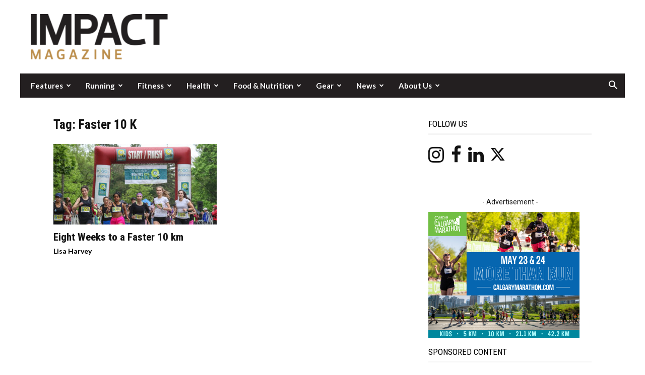

--- FILE ---
content_type: text/html; charset=UTF-8
request_url: https://impactmagazine.ca/tag/faster-10-k/
body_size: 25039
content:
<!doctype html >
<!--[if IE 8]>    <html class="ie8" lang="en"> <![endif]-->
<!--[if IE 9]>    <html class="ie9" lang="en"> <![endif]-->
<!--[if gt IE 8]><!--> <html lang="en-US"> <!--<![endif]-->
<head>
    
    <meta charset="UTF-8" />
    <meta name="viewport" content="width=device-width, initial-scale=1.0">
    <link rel="pingback" href="https://impactmagazine.ca/xmlrpc.php" />
    <title>Faster 10 K  | IMPACT Magazine</title>
	<style>img:is([sizes="auto" i], [sizes^="auto," i]) { contain-intrinsic-size: 3000px 1500px }</style>
	<link rel="icon" type="image/png" href="https://impactmagazine.ca/wp-content/uploads/2021/11/IMPACTFav-16x16-Gold.png"><link rel="apple-touch-icon" sizes="76x76" href="https://impactmagazine.ca/wp-content/uploads/2018/11/IMPACT-bookmarklet-76.png" /><link rel="apple-touch-icon" sizes="120x120" href="https://impactmagazine.ca/wp-content/uploads/2018/11/IMPACT-bookmarklet-120.png" /><link rel="apple-touch-icon" sizes="152x152" href="https://impactmagazine.ca/wp-content/uploads/2018/11/IMPACT-bookmarklet-76.png" /><link rel="apple-touch-icon" sizes="114x114" href="https://impactmagazine.ca/wp-content/uploads/2018/11/IMPACT-bookmarklet-114.png" /><link rel="apple-touch-icon" sizes="144x144" href="https://impactmagazine.ca/wp-content/uploads/2018/11/IMPACT-bookmarklet-144.png" /><meta name="robots" content="index, follow, max-snippet:-1, max-image-preview:large, max-video-preview:-1">
<link rel="canonical" href="https://impactmagazine.ca/tag/faster-10-k/">
<meta property="og:url" content="https://impactmagazine.ca/tag/faster-10-k/">
<meta property="og:site_name" content="IMPACT Magazine">
<meta property="og:locale" content="en_US">
<meta property="og:type" content="object">
<meta property="og:title" content="Faster 10 K  | IMPACT Magazine">
<meta property="og:image" content="https://impactmagazine.ca/wp-content/uploads/http://impactmagazine.ca/wp-content/uploads/2018/11/IMPACT-Logo.png">
<meta property="og:image:secure_url" content="https://impactmagazine.ca/wp-content/uploads/http://impactmagazine.ca/wp-content/uploads/2018/11/IMPACT-Logo.png">
<meta property="og:image:alt" content="">
<meta name="twitter:card" content="summary">
<meta name="twitter:site" content="https://twitter.com/IMPACTMAG">
<meta name="twitter:creator" content="https://twitter.com/IMPACTMAG">
<meta name="twitter:title" content="Faster 10 K  | IMPACT Magazine">
<meta name="twitter:image" content="http://impactmagazine.ca/wp-content/uploads/2018/11/IMPACT-Logo-272x90.png">
<link rel='dns-prefetch' href='//www.googletagmanager.com' />
<link rel='dns-prefetch' href='//fonts.googleapis.com' />
<link rel="alternate" type="application/rss+xml" title="IMPACT Magazine &raquo; Feed" href="https://impactmagazine.ca/feed/" />
<link rel="alternate" type="application/rss+xml" title="IMPACT Magazine &raquo; Comments Feed" href="https://impactmagazine.ca/comments/feed/" />
<link rel="alternate" type="application/rss+xml" title="IMPACT Magazine &raquo; Faster 10 K Tag Feed" href="https://impactmagazine.ca/tag/faster-10-k/feed/" />
<script type="text/javascript">
/* <![CDATA[ */
window._wpemojiSettings = {"baseUrl":"https:\/\/s.w.org\/images\/core\/emoji\/16.0.1\/72x72\/","ext":".png","svgUrl":"https:\/\/s.w.org\/images\/core\/emoji\/16.0.1\/svg\/","svgExt":".svg","source":{"concatemoji":"https:\/\/impactmagazine.ca\/wp-includes\/js\/wp-emoji-release.min.js?ver=6.8.3"}};
/*! This file is auto-generated */
!function(s,n){var o,i,e;function c(e){try{var t={supportTests:e,timestamp:(new Date).valueOf()};sessionStorage.setItem(o,JSON.stringify(t))}catch(e){}}function p(e,t,n){e.clearRect(0,0,e.canvas.width,e.canvas.height),e.fillText(t,0,0);var t=new Uint32Array(e.getImageData(0,0,e.canvas.width,e.canvas.height).data),a=(e.clearRect(0,0,e.canvas.width,e.canvas.height),e.fillText(n,0,0),new Uint32Array(e.getImageData(0,0,e.canvas.width,e.canvas.height).data));return t.every(function(e,t){return e===a[t]})}function u(e,t){e.clearRect(0,0,e.canvas.width,e.canvas.height),e.fillText(t,0,0);for(var n=e.getImageData(16,16,1,1),a=0;a<n.data.length;a++)if(0!==n.data[a])return!1;return!0}function f(e,t,n,a){switch(t){case"flag":return n(e,"\ud83c\udff3\ufe0f\u200d\u26a7\ufe0f","\ud83c\udff3\ufe0f\u200b\u26a7\ufe0f")?!1:!n(e,"\ud83c\udde8\ud83c\uddf6","\ud83c\udde8\u200b\ud83c\uddf6")&&!n(e,"\ud83c\udff4\udb40\udc67\udb40\udc62\udb40\udc65\udb40\udc6e\udb40\udc67\udb40\udc7f","\ud83c\udff4\u200b\udb40\udc67\u200b\udb40\udc62\u200b\udb40\udc65\u200b\udb40\udc6e\u200b\udb40\udc67\u200b\udb40\udc7f");case"emoji":return!a(e,"\ud83e\udedf")}return!1}function g(e,t,n,a){var r="undefined"!=typeof WorkerGlobalScope&&self instanceof WorkerGlobalScope?new OffscreenCanvas(300,150):s.createElement("canvas"),o=r.getContext("2d",{willReadFrequently:!0}),i=(o.textBaseline="top",o.font="600 32px Arial",{});return e.forEach(function(e){i[e]=t(o,e,n,a)}),i}function t(e){var t=s.createElement("script");t.src=e,t.defer=!0,s.head.appendChild(t)}"undefined"!=typeof Promise&&(o="wpEmojiSettingsSupports",i=["flag","emoji"],n.supports={everything:!0,everythingExceptFlag:!0},e=new Promise(function(e){s.addEventListener("DOMContentLoaded",e,{once:!0})}),new Promise(function(t){var n=function(){try{var e=JSON.parse(sessionStorage.getItem(o));if("object"==typeof e&&"number"==typeof e.timestamp&&(new Date).valueOf()<e.timestamp+604800&&"object"==typeof e.supportTests)return e.supportTests}catch(e){}return null}();if(!n){if("undefined"!=typeof Worker&&"undefined"!=typeof OffscreenCanvas&&"undefined"!=typeof URL&&URL.createObjectURL&&"undefined"!=typeof Blob)try{var e="postMessage("+g.toString()+"("+[JSON.stringify(i),f.toString(),p.toString(),u.toString()].join(",")+"));",a=new Blob([e],{type:"text/javascript"}),r=new Worker(URL.createObjectURL(a),{name:"wpTestEmojiSupports"});return void(r.onmessage=function(e){c(n=e.data),r.terminate(),t(n)})}catch(e){}c(n=g(i,f,p,u))}t(n)}).then(function(e){for(var t in e)n.supports[t]=e[t],n.supports.everything=n.supports.everything&&n.supports[t],"flag"!==t&&(n.supports.everythingExceptFlag=n.supports.everythingExceptFlag&&n.supports[t]);n.supports.everythingExceptFlag=n.supports.everythingExceptFlag&&!n.supports.flag,n.DOMReady=!1,n.readyCallback=function(){n.DOMReady=!0}}).then(function(){return e}).then(function(){var e;n.supports.everything||(n.readyCallback(),(e=n.source||{}).concatemoji?t(e.concatemoji):e.wpemoji&&e.twemoji&&(t(e.twemoji),t(e.wpemoji)))}))}((window,document),window._wpemojiSettings);
/* ]]> */
</script>
<link rel='stylesheet' id='sbi_styles-css' href='https://impactmagazine.ca/wp-content/plugins/instagram-feed/css/sbi-styles.min.css?ver=6.10.0' type='text/css' media='all' />
<style id='wp-emoji-styles-inline-css' type='text/css'>

	img.wp-smiley, img.emoji {
		display: inline !important;
		border: none !important;
		box-shadow: none !important;
		height: 1em !important;
		width: 1em !important;
		margin: 0 0.07em !important;
		vertical-align: -0.1em !important;
		background: none !important;
		padding: 0 !important;
	}
</style>
<style id='classic-theme-styles-inline-css' type='text/css'>
/*! This file is auto-generated */
.wp-block-button__link{color:#fff;background-color:#32373c;border-radius:9999px;box-shadow:none;text-decoration:none;padding:calc(.667em + 2px) calc(1.333em + 2px);font-size:1.125em}.wp-block-file__button{background:#32373c;color:#fff;text-decoration:none}
</style>
<style id='wpseopress-local-business-style-inline-css' type='text/css'>
span.wp-block-wpseopress-local-business-field{margin-right:8px}

</style>
<style id='wpseopress-table-of-contents-style-inline-css' type='text/css'>
.wp-block-wpseopress-table-of-contents li.active>a{font-weight:bold}

</style>
<link rel='stylesheet' id='font-awesome-css' href='https://impactmagazine.ca/wp-content/plugins/contact-widgets/assets/css/font-awesome.min.css?ver=4.7.0' type='text/css' media='all' />
<style id='global-styles-inline-css' type='text/css'>
:root{--wp--preset--aspect-ratio--square: 1;--wp--preset--aspect-ratio--4-3: 4/3;--wp--preset--aspect-ratio--3-4: 3/4;--wp--preset--aspect-ratio--3-2: 3/2;--wp--preset--aspect-ratio--2-3: 2/3;--wp--preset--aspect-ratio--16-9: 16/9;--wp--preset--aspect-ratio--9-16: 9/16;--wp--preset--color--black: #000000;--wp--preset--color--cyan-bluish-gray: #abb8c3;--wp--preset--color--white: #ffffff;--wp--preset--color--pale-pink: #f78da7;--wp--preset--color--vivid-red: #cf2e2e;--wp--preset--color--luminous-vivid-orange: #ff6900;--wp--preset--color--luminous-vivid-amber: #fcb900;--wp--preset--color--light-green-cyan: #7bdcb5;--wp--preset--color--vivid-green-cyan: #00d084;--wp--preset--color--pale-cyan-blue: #8ed1fc;--wp--preset--color--vivid-cyan-blue: #0693e3;--wp--preset--color--vivid-purple: #9b51e0;--wp--preset--gradient--vivid-cyan-blue-to-vivid-purple: linear-gradient(135deg,rgba(6,147,227,1) 0%,rgb(155,81,224) 100%);--wp--preset--gradient--light-green-cyan-to-vivid-green-cyan: linear-gradient(135deg,rgb(122,220,180) 0%,rgb(0,208,130) 100%);--wp--preset--gradient--luminous-vivid-amber-to-luminous-vivid-orange: linear-gradient(135deg,rgba(252,185,0,1) 0%,rgba(255,105,0,1) 100%);--wp--preset--gradient--luminous-vivid-orange-to-vivid-red: linear-gradient(135deg,rgba(255,105,0,1) 0%,rgb(207,46,46) 100%);--wp--preset--gradient--very-light-gray-to-cyan-bluish-gray: linear-gradient(135deg,rgb(238,238,238) 0%,rgb(169,184,195) 100%);--wp--preset--gradient--cool-to-warm-spectrum: linear-gradient(135deg,rgb(74,234,220) 0%,rgb(151,120,209) 20%,rgb(207,42,186) 40%,rgb(238,44,130) 60%,rgb(251,105,98) 80%,rgb(254,248,76) 100%);--wp--preset--gradient--blush-light-purple: linear-gradient(135deg,rgb(255,206,236) 0%,rgb(152,150,240) 100%);--wp--preset--gradient--blush-bordeaux: linear-gradient(135deg,rgb(254,205,165) 0%,rgb(254,45,45) 50%,rgb(107,0,62) 100%);--wp--preset--gradient--luminous-dusk: linear-gradient(135deg,rgb(255,203,112) 0%,rgb(199,81,192) 50%,rgb(65,88,208) 100%);--wp--preset--gradient--pale-ocean: linear-gradient(135deg,rgb(255,245,203) 0%,rgb(182,227,212) 50%,rgb(51,167,181) 100%);--wp--preset--gradient--electric-grass: linear-gradient(135deg,rgb(202,248,128) 0%,rgb(113,206,126) 100%);--wp--preset--gradient--midnight: linear-gradient(135deg,rgb(2,3,129) 0%,rgb(40,116,252) 100%);--wp--preset--font-size--small: 11px;--wp--preset--font-size--medium: 20px;--wp--preset--font-size--large: 32px;--wp--preset--font-size--x-large: 42px;--wp--preset--font-size--regular: 15px;--wp--preset--font-size--larger: 50px;--wp--preset--spacing--20: 0.44rem;--wp--preset--spacing--30: 0.67rem;--wp--preset--spacing--40: 1rem;--wp--preset--spacing--50: 1.5rem;--wp--preset--spacing--60: 2.25rem;--wp--preset--spacing--70: 3.38rem;--wp--preset--spacing--80: 5.06rem;--wp--preset--shadow--natural: 6px 6px 9px rgba(0, 0, 0, 0.2);--wp--preset--shadow--deep: 12px 12px 50px rgba(0, 0, 0, 0.4);--wp--preset--shadow--sharp: 6px 6px 0px rgba(0, 0, 0, 0.2);--wp--preset--shadow--outlined: 6px 6px 0px -3px rgba(255, 255, 255, 1), 6px 6px rgba(0, 0, 0, 1);--wp--preset--shadow--crisp: 6px 6px 0px rgba(0, 0, 0, 1);}:where(.is-layout-flex){gap: 0.5em;}:where(.is-layout-grid){gap: 0.5em;}body .is-layout-flex{display: flex;}.is-layout-flex{flex-wrap: wrap;align-items: center;}.is-layout-flex > :is(*, div){margin: 0;}body .is-layout-grid{display: grid;}.is-layout-grid > :is(*, div){margin: 0;}:where(.wp-block-columns.is-layout-flex){gap: 2em;}:where(.wp-block-columns.is-layout-grid){gap: 2em;}:where(.wp-block-post-template.is-layout-flex){gap: 1.25em;}:where(.wp-block-post-template.is-layout-grid){gap: 1.25em;}.has-black-color{color: var(--wp--preset--color--black) !important;}.has-cyan-bluish-gray-color{color: var(--wp--preset--color--cyan-bluish-gray) !important;}.has-white-color{color: var(--wp--preset--color--white) !important;}.has-pale-pink-color{color: var(--wp--preset--color--pale-pink) !important;}.has-vivid-red-color{color: var(--wp--preset--color--vivid-red) !important;}.has-luminous-vivid-orange-color{color: var(--wp--preset--color--luminous-vivid-orange) !important;}.has-luminous-vivid-amber-color{color: var(--wp--preset--color--luminous-vivid-amber) !important;}.has-light-green-cyan-color{color: var(--wp--preset--color--light-green-cyan) !important;}.has-vivid-green-cyan-color{color: var(--wp--preset--color--vivid-green-cyan) !important;}.has-pale-cyan-blue-color{color: var(--wp--preset--color--pale-cyan-blue) !important;}.has-vivid-cyan-blue-color{color: var(--wp--preset--color--vivid-cyan-blue) !important;}.has-vivid-purple-color{color: var(--wp--preset--color--vivid-purple) !important;}.has-black-background-color{background-color: var(--wp--preset--color--black) !important;}.has-cyan-bluish-gray-background-color{background-color: var(--wp--preset--color--cyan-bluish-gray) !important;}.has-white-background-color{background-color: var(--wp--preset--color--white) !important;}.has-pale-pink-background-color{background-color: var(--wp--preset--color--pale-pink) !important;}.has-vivid-red-background-color{background-color: var(--wp--preset--color--vivid-red) !important;}.has-luminous-vivid-orange-background-color{background-color: var(--wp--preset--color--luminous-vivid-orange) !important;}.has-luminous-vivid-amber-background-color{background-color: var(--wp--preset--color--luminous-vivid-amber) !important;}.has-light-green-cyan-background-color{background-color: var(--wp--preset--color--light-green-cyan) !important;}.has-vivid-green-cyan-background-color{background-color: var(--wp--preset--color--vivid-green-cyan) !important;}.has-pale-cyan-blue-background-color{background-color: var(--wp--preset--color--pale-cyan-blue) !important;}.has-vivid-cyan-blue-background-color{background-color: var(--wp--preset--color--vivid-cyan-blue) !important;}.has-vivid-purple-background-color{background-color: var(--wp--preset--color--vivid-purple) !important;}.has-black-border-color{border-color: var(--wp--preset--color--black) !important;}.has-cyan-bluish-gray-border-color{border-color: var(--wp--preset--color--cyan-bluish-gray) !important;}.has-white-border-color{border-color: var(--wp--preset--color--white) !important;}.has-pale-pink-border-color{border-color: var(--wp--preset--color--pale-pink) !important;}.has-vivid-red-border-color{border-color: var(--wp--preset--color--vivid-red) !important;}.has-luminous-vivid-orange-border-color{border-color: var(--wp--preset--color--luminous-vivid-orange) !important;}.has-luminous-vivid-amber-border-color{border-color: var(--wp--preset--color--luminous-vivid-amber) !important;}.has-light-green-cyan-border-color{border-color: var(--wp--preset--color--light-green-cyan) !important;}.has-vivid-green-cyan-border-color{border-color: var(--wp--preset--color--vivid-green-cyan) !important;}.has-pale-cyan-blue-border-color{border-color: var(--wp--preset--color--pale-cyan-blue) !important;}.has-vivid-cyan-blue-border-color{border-color: var(--wp--preset--color--vivid-cyan-blue) !important;}.has-vivid-purple-border-color{border-color: var(--wp--preset--color--vivid-purple) !important;}.has-vivid-cyan-blue-to-vivid-purple-gradient-background{background: var(--wp--preset--gradient--vivid-cyan-blue-to-vivid-purple) !important;}.has-light-green-cyan-to-vivid-green-cyan-gradient-background{background: var(--wp--preset--gradient--light-green-cyan-to-vivid-green-cyan) !important;}.has-luminous-vivid-amber-to-luminous-vivid-orange-gradient-background{background: var(--wp--preset--gradient--luminous-vivid-amber-to-luminous-vivid-orange) !important;}.has-luminous-vivid-orange-to-vivid-red-gradient-background{background: var(--wp--preset--gradient--luminous-vivid-orange-to-vivid-red) !important;}.has-very-light-gray-to-cyan-bluish-gray-gradient-background{background: var(--wp--preset--gradient--very-light-gray-to-cyan-bluish-gray) !important;}.has-cool-to-warm-spectrum-gradient-background{background: var(--wp--preset--gradient--cool-to-warm-spectrum) !important;}.has-blush-light-purple-gradient-background{background: var(--wp--preset--gradient--blush-light-purple) !important;}.has-blush-bordeaux-gradient-background{background: var(--wp--preset--gradient--blush-bordeaux) !important;}.has-luminous-dusk-gradient-background{background: var(--wp--preset--gradient--luminous-dusk) !important;}.has-pale-ocean-gradient-background{background: var(--wp--preset--gradient--pale-ocean) !important;}.has-electric-grass-gradient-background{background: var(--wp--preset--gradient--electric-grass) !important;}.has-midnight-gradient-background{background: var(--wp--preset--gradient--midnight) !important;}.has-small-font-size{font-size: var(--wp--preset--font-size--small) !important;}.has-medium-font-size{font-size: var(--wp--preset--font-size--medium) !important;}.has-large-font-size{font-size: var(--wp--preset--font-size--large) !important;}.has-x-large-font-size{font-size: var(--wp--preset--font-size--x-large) !important;}
:where(.wp-block-post-template.is-layout-flex){gap: 1.25em;}:where(.wp-block-post-template.is-layout-grid){gap: 1.25em;}
:where(.wp-block-columns.is-layout-flex){gap: 2em;}:where(.wp-block-columns.is-layout-grid){gap: 2em;}
:root :where(.wp-block-pullquote){font-size: 1.5em;line-height: 1.6;}
</style>
<link rel='stylesheet' id='ap_plugin_main_stylesheet-css' href='https://impactmagazine.ca/wp-content/plugins/ap-plugin-scripteo/frontend/css/asset/style.css?ver=6.8.3' type='text/css' media='all' />
<link rel='stylesheet' id='ap_plugin_user_panel-css' href='https://impactmagazine.ca/wp-content/plugins/ap-plugin-scripteo/frontend/css/asset/user-panel.css?ver=6.8.3' type='text/css' media='all' />
<link rel='stylesheet' id='ap_plugin_template_stylesheet-css' href='https://impactmagazine.ca/wp-content/plugins/ap-plugin-scripteo/frontend/css/all.css?ver=6.8.3' type='text/css' media='all' />
<link rel='stylesheet' id='ap_plugin_animate_stylesheet-css' href='https://impactmagazine.ca/wp-content/plugins/ap-plugin-scripteo/frontend/css/asset/animate.css?ver=6.8.3' type='text/css' media='all' />
<link rel='stylesheet' id='ap_plugin_chart_stylesheet-css' href='https://impactmagazine.ca/wp-content/plugins/ap-plugin-scripteo/frontend/css/asset/chart.css?ver=6.8.3' type='text/css' media='all' />
<link rel='stylesheet' id='ap_plugin_carousel_stylesheet-css' href='https://impactmagazine.ca/wp-content/plugins/ap-plugin-scripteo/frontend/css/asset/bsa.carousel.css?ver=6.8.3' type='text/css' media='all' />
<link rel='stylesheet' id='ap_plugin_materialize_stylesheet-css' href='https://impactmagazine.ca/wp-content/plugins/ap-plugin-scripteo/frontend/css/asset/material-design.css?ver=6.8.3' type='text/css' media='all' />
<link rel='stylesheet' id='jquery-ui-css' href='https://impactmagazine.ca/wp-content/plugins/ap-plugin-scripteo/frontend/css/asset/ui-datapicker.css?ver=6.8.3' type='text/css' media='all' />
<link rel='stylesheet' id='wpedon-css' href='https://impactmagazine.ca/wp-content/plugins/easy-paypal-donation/assets/css/wpedon.css?ver=1.5.4' type='text/css' media='all' />
<link rel='stylesheet' id='ppress-frontend-css' href='https://impactmagazine.ca/wp-content/plugins/wp-user-avatar/assets/css/frontend.min.css?ver=4.16.8' type='text/css' media='all' />
<link rel='stylesheet' id='ppress-flatpickr-css' href='https://impactmagazine.ca/wp-content/plugins/wp-user-avatar/assets/flatpickr/flatpickr.min.css?ver=4.16.8' type='text/css' media='all' />
<link rel='stylesheet' id='ppress-select2-css' href='https://impactmagazine.ca/wp-content/plugins/wp-user-avatar/assets/select2/select2.min.css?ver=6.8.3' type='text/css' media='all' />
<link rel='stylesheet' id='td-plugin-multi-purpose-css' href='https://impactmagazine.ca/wp-content/plugins/td-composer/td-multi-purpose/style.css?ver=492e3cf54bd42df3b24a3de8e2307cafx' type='text/css' media='all' />
<link rel='stylesheet' id='google-fonts-style-css' href='https://fonts.googleapis.com/css?family=Montserrat%3A400%2C700%7CLato%3A400%2C700%7CRoboto+Condensed%3A400%2C700%7COpen+Sans%3A400%2C600%2C700%7CRoboto%3A400%2C600%2C700&#038;display=swap&#038;ver=12.7.1' type='text/css' media='all' />
<link rel='stylesheet' id='wpcw-css' href='https://impactmagazine.ca/wp-content/plugins/contact-widgets/assets/css/style.min.css?ver=1.0.1' type='text/css' media='all' />
<link rel='stylesheet' id='td-theme-css' href='https://impactmagazine.ca/wp-content/themes/Newspaper-child/style.css?ver=9.0.1.1554410186' type='text/css' media='all' />
<style id='td-theme-inline-css' type='text/css'>@media (max-width:767px){.td-header-desktop-wrap{display:none}}@media (min-width:767px){.td-header-mobile-wrap{display:none}}</style>
<link rel='stylesheet' id='chld_thm_cfg_parent-css' href='https://impactmagazine.ca/wp-content/themes/Newspaper/style.css?ver=6.8.3' type='text/css' media='all' />
<link rel='stylesheet' id='td-legacy-framework-front-style-css' href='https://impactmagazine.ca/wp-content/plugins/td-composer/legacy/Newspaper/assets/css/td_legacy_main.css?ver=492e3cf54bd42df3b24a3de8e2307cafx' type='text/css' media='all' />
<link rel='stylesheet' id='td-standard-pack-framework-front-style-css' href='https://impactmagazine.ca/wp-content/plugins/td-standard-pack/Newspaper/assets/css/td_standard_pack_main.css?ver=8ae1459a1d876d507918f73cef68310e' type='text/css' media='all' />
<link rel='stylesheet' id='td-theme-demo-style-css' href='https://impactmagazine.ca/wp-content/plugins/td-composer/legacy/Newspaper/includes/demos/lifestyle/demo_style.css?ver=12.7.1' type='text/css' media='all' />
<link rel='stylesheet' id='tdb_style_cloud_templates_front-css' href='https://impactmagazine.ca/wp-content/plugins/td-cloud-library/assets/css/tdb_main.css?ver=d578089f160957352b9b4ca6d880fd8f' type='text/css' media='all' />
<script type="text/javascript" src="https://impactmagazine.ca/wp-includes/js/jquery/jquery.min.js?ver=3.7.1" id="jquery-core-js"></script>
<script type="text/javascript" src="https://impactmagazine.ca/wp-includes/js/jquery/jquery-migrate.min.js?ver=3.4.1" id="jquery-migrate-js"></script>
<script type="text/javascript" id="thickbox-js-extra">
/* <![CDATA[ */
var thickboxL10n = {"next":"Next >","prev":"< Prev","image":"Image","of":"of","close":"Close","noiframes":"This feature requires inline frames. You have iframes disabled or your browser does not support them.","loadingAnimation":"https:\/\/impactmagazine.ca\/wp-includes\/js\/thickbox\/loadingAnimation.gif"};
/* ]]> */
</script>
<script type="text/javascript" src="https://impactmagazine.ca/wp-includes/js/thickbox/thickbox.js?ver=3.1-20121105" id="thickbox-js"></script>
<script type="text/javascript" src="https://impactmagazine.ca/wp-includes/js/underscore.min.js?ver=1.13.7" id="underscore-js"></script>
<script type="text/javascript" src="https://impactmagazine.ca/wp-includes/js/shortcode.min.js?ver=6.8.3" id="shortcode-js"></script>
<script type="text/javascript" src="https://impactmagazine.ca/wp-admin/js/media-upload.min.js?ver=6.8.3" id="media-upload-js"></script>
<script type="text/javascript" id="ap_plugin_js_script-js-extra">
/* <![CDATA[ */
var bsa_object = {"ajax_url":"https:\/\/impactmagazine.ca\/wp-admin\/admin-ajax.php"};
/* ]]> */
</script>
<script type="text/javascript" src="https://impactmagazine.ca/wp-content/plugins/ap-plugin-scripteo/frontend/js/script.js?ver=6.8.3" id="ap_plugin_js_script-js"></script>
<script type="text/javascript" src="https://impactmagazine.ca/wp-content/plugins/ap-plugin-scripteo/frontend/js/chart.js?ver=6.8.3" id="ap_plugin_chart_js_script-js"></script>
<script type="text/javascript" src="https://impactmagazine.ca/wp-content/plugins/ap-plugin-scripteo/frontend/js/jquery.simplyscroll.js?ver=6.8.3" id="ap_plugin_simply_scroll_js_script-js"></script>
<script type="text/javascript" src="https://impactmagazine.ca/wp-content/plugins/wp-user-avatar/assets/flatpickr/flatpickr.min.js?ver=4.16.8" id="ppress-flatpickr-js"></script>
<script type="text/javascript" src="https://impactmagazine.ca/wp-content/plugins/wp-user-avatar/assets/select2/select2.min.js?ver=4.16.8" id="ppress-select2-js"></script>

<!-- Google tag (gtag.js) snippet added by Site Kit -->
<!-- Google Analytics snippet added by Site Kit -->
<script type="text/javascript" src="https://www.googletagmanager.com/gtag/js?id=GT-WF7L6F6" id="google_gtagjs-js" async></script>
<script type="text/javascript" id="google_gtagjs-js-after">
/* <![CDATA[ */
window.dataLayer = window.dataLayer || [];function gtag(){dataLayer.push(arguments);}
gtag("set","linker",{"domains":["impactmagazine.ca"]});
gtag("js", new Date());
gtag("set", "developer_id.dZTNiMT", true);
gtag("config", "GT-WF7L6F6");
/* ]]> */
</script>
<link rel="https://api.w.org/" href="https://impactmagazine.ca/wp-json/" /><link rel="alternate" title="JSON" type="application/json" href="https://impactmagazine.ca/wp-json/wp/v2/tags/5695" /><style type='text/css'  class='wpcb2-inline-style'>
.tribe-events-before-html p{margin-top:28px}.tribe-events-venue-details>a{display:none}.td-visible-desktop{display:table!important}.td-visible-phone{display:none!important}@media (max-width:1018px){.td-visible-desktop{display:none!important}.td-visible-phone{display:table!important}}body .td-pulldown-syle-2 .td-subcat-list .td-subcat-item,body .td-subcat-filter .td-subcat-list a{color:#767676!important}.td-header-sp-recs #bsa-block-125--125 .bsaProItemInner__img{max-width:100%;max-height:100%}.td-header-sp-recs #bsa-block-125--125 .bsaProItemInner__thumb{width:100%!important}.td-header-sp-recs #bsa-block-125--125 .bsaProAnimateThumb,.td-header-sp-recs #bsa-block-125--125.apPluginContainer .bsaProItem,.td-header-sp-recs #bsa-block-125--125 .bsaProItemInner__thumb{max-width:100%!important}.page-id-61284 .wpb_wrapper.wpb_text_column.td_block_wrap.td_block_wrap.vc_column_text.tdi_27.tagdiv-type.td-pb-border-top.td_block_template_10{display:none}
</style><style>
	/* Custom BSA_PRO Styles */

	/* fonts */

	/* form */
	.bsaProOrderingForm {   }
	.bsaProInput input,
	.bsaProInput input[type='file'],
	.bsaProSelectSpace select,
	.bsaProInputsRight .bsaInputInner,
	.bsaProInputsRight .bsaInputInner label {   }
	.bsaProPrice  {  }
	.bsaProDiscount  {   }
	.bsaProOrderingForm .bsaProSubmit,
	.bsaProOrderingForm .bsaProSubmit:hover,
	.bsaProOrderingForm .bsaProSubmit:active {   }

	/* alerts */
	.bsaProAlert,
	.bsaProAlert > a,
	.bsaProAlert > a:hover,
	.bsaProAlert > a:focus {  }
	.bsaProAlertSuccess {  }
	.bsaProAlertFailed {  }

	/* stats */
	.bsaStatsWrapper .ct-chart .ct-series.ct-series-b .ct-bar,
	.bsaStatsWrapper .ct-chart .ct-series.ct-series-b .ct-line,
	.bsaStatsWrapper .ct-chart .ct-series.ct-series-b .ct-point,
	.bsaStatsWrapper .ct-chart .ct-series.ct-series-b .ct-slice.ct-donut { stroke: #673AB7 !important; }

	.bsaStatsWrapper  .ct-chart .ct-series.ct-series-a .ct-bar,
	.bsaStatsWrapper .ct-chart .ct-series.ct-series-a .ct-line,
	.bsaStatsWrapper .ct-chart .ct-series.ct-series-a .ct-point,
	.bsaStatsWrapper .ct-chart .ct-series.ct-series-a .ct-slice.ct-donut { stroke: #FBCD39 !important; }

	/* Custom CSS */
	</style><meta name="generator" content="Site Kit by Google 1.171.0" />    <script>
        window.tdb_global_vars = {"wpRestUrl":"https:\/\/impactmagazine.ca\/wp-json\/","permalinkStructure":"\/%category%\/%postname%\/"};
        window.tdb_p_autoload_vars = {"isAjax":false,"isAdminBarShowing":false};
    </script>
    
    <style id="tdb-global-colors">:root{--accent-color:#fff}</style>

    
	
<!-- Google Tag Manager snippet added by Site Kit -->
<script type="text/javascript">
/* <![CDATA[ */

			( function( w, d, s, l, i ) {
				w[l] = w[l] || [];
				w[l].push( {'gtm.start': new Date().getTime(), event: 'gtm.js'} );
				var f = d.getElementsByTagName( s )[0],
					j = d.createElement( s ), dl = l != 'dataLayer' ? '&l=' + l : '';
				j.async = true;
				j.src = 'https://www.googletagmanager.com/gtm.js?id=' + i + dl;
				f.parentNode.insertBefore( j, f );
			} )( window, document, 'script', 'dataLayer', 'GTM-PT4WVT4N' );
			
/* ]]> */
</script>

<!-- End Google Tag Manager snippet added by Site Kit -->

<!-- JS generated by theme -->

<script type="text/javascript" id="td-generated-header-js">
    
    

	    var tdBlocksArray = []; //here we store all the items for the current page

	    // td_block class - each ajax block uses a object of this class for requests
	    function tdBlock() {
		    this.id = '';
		    this.block_type = 1; //block type id (1-234 etc)
		    this.atts = '';
		    this.td_column_number = '';
		    this.td_current_page = 1; //
		    this.post_count = 0; //from wp
		    this.found_posts = 0; //from wp
		    this.max_num_pages = 0; //from wp
		    this.td_filter_value = ''; //current live filter value
		    this.is_ajax_running = false;
		    this.td_user_action = ''; // load more or infinite loader (used by the animation)
		    this.header_color = '';
		    this.ajax_pagination_infinite_stop = ''; //show load more at page x
	    }

        // td_js_generator - mini detector
        ( function () {
            var htmlTag = document.getElementsByTagName("html")[0];

	        if ( navigator.userAgent.indexOf("MSIE 10.0") > -1 ) {
                htmlTag.className += ' ie10';
            }

            if ( !!navigator.userAgent.match(/Trident.*rv\:11\./) ) {
                htmlTag.className += ' ie11';
            }

	        if ( navigator.userAgent.indexOf("Edge") > -1 ) {
                htmlTag.className += ' ieEdge';
            }

            if ( /(iPad|iPhone|iPod)/g.test(navigator.userAgent) ) {
                htmlTag.className += ' td-md-is-ios';
            }

            var user_agent = navigator.userAgent.toLowerCase();
            if ( user_agent.indexOf("android") > -1 ) {
                htmlTag.className += ' td-md-is-android';
            }

            if ( -1 !== navigator.userAgent.indexOf('Mac OS X')  ) {
                htmlTag.className += ' td-md-is-os-x';
            }

            if ( /chrom(e|ium)/.test(navigator.userAgent.toLowerCase()) ) {
               htmlTag.className += ' td-md-is-chrome';
            }

            if ( -1 !== navigator.userAgent.indexOf('Firefox') ) {
                htmlTag.className += ' td-md-is-firefox';
            }

            if ( -1 !== navigator.userAgent.indexOf('Safari') && -1 === navigator.userAgent.indexOf('Chrome') ) {
                htmlTag.className += ' td-md-is-safari';
            }

            if( -1 !== navigator.userAgent.indexOf('IEMobile') ){
                htmlTag.className += ' td-md-is-iemobile';
            }

        })();

        var tdLocalCache = {};

        ( function () {
            "use strict";

            tdLocalCache = {
                data: {},
                remove: function (resource_id) {
                    delete tdLocalCache.data[resource_id];
                },
                exist: function (resource_id) {
                    return tdLocalCache.data.hasOwnProperty(resource_id) && tdLocalCache.data[resource_id] !== null;
                },
                get: function (resource_id) {
                    return tdLocalCache.data[resource_id];
                },
                set: function (resource_id, cachedData) {
                    tdLocalCache.remove(resource_id);
                    tdLocalCache.data[resource_id] = cachedData;
                }
            };
        })();

    
    
var td_viewport_interval_list=[{"limitBottom":767,"sidebarWidth":228},{"limitBottom":1018,"sidebarWidth":300},{"limitBottom":1140,"sidebarWidth":324}];
var tdc_is_installed="yes";
var tdc_domain_active=false;
var td_ajax_url="https:\/\/impactmagazine.ca\/wp-admin\/admin-ajax.php?td_theme_name=Newspaper&v=12.7.1";
var td_get_template_directory_uri="https:\/\/impactmagazine.ca\/wp-content\/plugins\/td-composer\/legacy\/common";
var tds_snap_menu="";
var tds_logo_on_sticky="";
var tds_header_style="3";
var td_please_wait="Please wait...";
var td_email_user_pass_incorrect="User or password incorrect!";
var td_email_user_incorrect="Email or username incorrect!";
var td_email_incorrect="Email incorrect!";
var td_user_incorrect="Username incorrect!";
var td_email_user_empty="Email or username empty!";
var td_pass_empty="Pass empty!";
var td_pass_pattern_incorrect="Invalid Pass Pattern!";
var td_retype_pass_incorrect="Retyped Pass incorrect!";
var tds_more_articles_on_post_enable="";
var tds_more_articles_on_post_time_to_wait="";
var tds_more_articles_on_post_pages_distance_from_top=0;
var tds_captcha="";
var tds_theme_color_site_wide="#b5923f";
var tds_smart_sidebar="";
var tdThemeName="Newspaper";
var tdThemeNameWl="Newspaper";
var td_magnific_popup_translation_tPrev="Previous (Left arrow key)";
var td_magnific_popup_translation_tNext="Next (Right arrow key)";
var td_magnific_popup_translation_tCounter="%curr% of %total%";
var td_magnific_popup_translation_ajax_tError="The content from %url% could not be loaded.";
var td_magnific_popup_translation_image_tError="The image #%curr% could not be loaded.";
var tdBlockNonce="52e04ff278";
var tdMobileMenu="enabled";
var tdMobileSearch="enabled";
var tdsDateFormat="l, F j, Y";
var tdDateNamesI18n={"month_names":["January","February","March","April","May","June","July","August","September","October","November","December"],"month_names_short":["Jan","Feb","Mar","Apr","May","Jun","Jul","Aug","Sep","Oct","Nov","Dec"],"day_names":["Sunday","Monday","Tuesday","Wednesday","Thursday","Friday","Saturday"],"day_names_short":["Sun","Mon","Tue","Wed","Thu","Fri","Sat"]};
var tdb_modal_confirm="Save";
var tdb_modal_cancel="Cancel";
var tdb_modal_confirm_alt="Yes";
var tdb_modal_cancel_alt="No";
var td_deploy_mode="deploy";
var td_ad_background_click_link="";
var td_ad_background_click_target="";
</script>


<!-- Header style compiled by theme -->

<style>ul.sf-menu>.menu-item>a{font-family:Lato;font-size:15px;font-weight:bold;text-transform:none}.sf-menu ul .menu-item a{font-family:Lato;font-size:12px;font-weight:normal}.td-header-wrap .td-logo-text-container .td-logo-text{font-family:Lato}.td-header-wrap .td-logo-text-container .td-tagline-text{font-family:Lato}.td-page-title,.td-category-title-holder .td-page-title{font-family:"Roboto Condensed";font-size:25px;font-weight:bold}.td-page-content p,.td-page-content li,.td-page-content .td_block_text_with_title,.wpb_text_column p{font-family:Lato}.td-page-content h1,.wpb_text_column h1{font-family:"Roboto Condensed"}.td-page-content h2,.wpb_text_column h2{font-family:"Roboto Condensed"}.td-page-content h3,.wpb_text_column h3{font-family:"Roboto Condensed"}.td-page-content h4,.wpb_text_column h4{font-family:"Roboto Condensed"}.td-page-content h5,.wpb_text_column h5{font-family:"Roboto Condensed"}.td-page-content h6,.wpb_text_column h6{font-family:"Roboto Condensed"}body,p{font-family:Montserrat;font-size:18px}.white-popup-block,.white-popup-block .wpb_button{font-family:Lato}.td_cl .td-container{width:100%}@media (min-width:768px) and (max-width:1018px){.td_cl{padding:0 14px}}@media (max-width:767px){.td_cl .td-container{padding:0}}@media (min-width:1019px) and (max-width:1140px){.td_cl.stretch_row_content_no_space{padding-left:20px;padding-right:20px}}@media (min-width:1141px){.td_cl.stretch_row_content_no_space{padding-left:24px;padding-right:24px}}:root{--td_theme_color:#b5923f;--td_slider_text:rgba(181,146,63,0.7);--td_mobile_gradient_one_mob:rgba(0,0,0,0.8);--td_mobile_gradient_two_mob:rgba(0,0,0,0.7);--td_mobile_text_active_color:#b5923f;--td_mobile_text_color:#b5923f}.td-header-style-12 .td-header-menu-wrap-full,.td-header-style-12 .td-affix,.td-grid-style-1.td-hover-1 .td-big-grid-post:hover .td-post-category,.td-grid-style-5.td-hover-1 .td-big-grid-post:hover .td-post-category,.td_category_template_3 .td-current-sub-category,.td_category_template_8 .td-category-header .td-category a.td-current-sub-category,.td_category_template_4 .td-category-siblings .td-category a:hover,.td_block_big_grid_9.td-grid-style-1 .td-post-category,.td_block_big_grid_9.td-grid-style-5 .td-post-category,.td-grid-style-6.td-hover-1 .td-module-thumb:after,.tdm-menu-active-style5 .td-header-menu-wrap .sf-menu>.current-menu-item>a,.tdm-menu-active-style5 .td-header-menu-wrap .sf-menu>.current-menu-ancestor>a,.tdm-menu-active-style5 .td-header-menu-wrap .sf-menu>.current-category-ancestor>a,.tdm-menu-active-style5 .td-header-menu-wrap .sf-menu>li>a:hover,.tdm-menu-active-style5 .td-header-menu-wrap .sf-menu>.sfHover>a{background-color:#b5923f}.td_mega_menu_sub_cats .cur-sub-cat,.td-mega-span h3 a:hover,.td_mod_mega_menu:hover .entry-title a,.header-search-wrap .result-msg a:hover,.td-header-top-menu .td-drop-down-search .td_module_wrap:hover .entry-title a,.td-header-top-menu .td-icon-search:hover,.td-header-wrap .result-msg a:hover,.top-header-menu li a:hover,.top-header-menu .current-menu-item>a,.top-header-menu .current-menu-ancestor>a,.top-header-menu .current-category-ancestor>a,.td-social-icon-wrap>a:hover,.td-header-sp-top-widget .td-social-icon-wrap a:hover,.td_mod_related_posts:hover h3>a,.td-post-template-11 .td-related-title .td-related-left:hover,.td-post-template-11 .td-related-title .td-related-right:hover,.td-post-template-11 .td-related-title .td-cur-simple-item,.td-post-template-11 .td_block_related_posts .td-next-prev-wrap a:hover,.td-category-header .td-pulldown-category-filter-link:hover,.td-category-siblings .td-subcat-dropdown a:hover,.td-category-siblings .td-subcat-dropdown a.td-current-sub-category,.footer-text-wrap .footer-email-wrap a,.footer-social-wrap a:hover,.td_module_17 .td-read-more a:hover,.td_module_18 .td-read-more a:hover,.td_module_19 .td-post-author-name a:hover,.td-pulldown-syle-2 .td-subcat-dropdown:hover .td-subcat-more span,.td-pulldown-syle-2 .td-subcat-dropdown:hover .td-subcat-more i,.td-pulldown-syle-3 .td-subcat-dropdown:hover .td-subcat-more span,.td-pulldown-syle-3 .td-subcat-dropdown:hover .td-subcat-more i,.tdm-menu-active-style3 .tdm-header.td-header-wrap .sf-menu>.current-category-ancestor>a,.tdm-menu-active-style3 .tdm-header.td-header-wrap .sf-menu>.current-menu-ancestor>a,.tdm-menu-active-style3 .tdm-header.td-header-wrap .sf-menu>.current-menu-item>a,.tdm-menu-active-style3 .tdm-header.td-header-wrap .sf-menu>.sfHover>a,.tdm-menu-active-style3 .tdm-header.td-header-wrap .sf-menu>li>a:hover{color:#b5923f}.td-mega-menu-page .wpb_content_element ul li a:hover,.td-theme-wrap .td-aj-search-results .td_module_wrap:hover .entry-title a,.td-theme-wrap .header-search-wrap .result-msg a:hover{color:#b5923f!important}.td_category_template_8 .td-category-header .td-category a.td-current-sub-category,.td_category_template_4 .td-category-siblings .td-category a:hover,.tdm-menu-active-style4 .tdm-header .sf-menu>.current-menu-item>a,.tdm-menu-active-style4 .tdm-header .sf-menu>.current-menu-ancestor>a,.tdm-menu-active-style4 .tdm-header .sf-menu>.current-category-ancestor>a,.tdm-menu-active-style4 .tdm-header .sf-menu>li>a:hover,.tdm-menu-active-style4 .tdm-header .sf-menu>.sfHover>a{border-color:#b5923f}.td-header-wrap .td-header-menu-wrap-full,.td-header-menu-wrap.td-affix,.td-header-style-3 .td-header-main-menu,.td-header-style-3 .td-affix .td-header-main-menu,.td-header-style-4 .td-header-main-menu,.td-header-style-4 .td-affix .td-header-main-menu,.td-header-style-8 .td-header-menu-wrap.td-affix,.td-header-style-8 .td-header-top-menu-full{background-color:#231f20}.td-boxed-layout .td-header-style-3 .td-header-menu-wrap,.td-boxed-layout .td-header-style-4 .td-header-menu-wrap,.td-header-style-3 .td_stretch_content .td-header-menu-wrap,.td-header-style-4 .td_stretch_content .td-header-menu-wrap{background-color:#231f20!important}@media (min-width:1019px){.td-header-style-1 .td-header-sp-recs,.td-header-style-1 .td-header-sp-logo{margin-bottom:28px}}@media (min-width:768px) and (max-width:1018px){.td-header-style-1 .td-header-sp-recs,.td-header-style-1 .td-header-sp-logo{margin-bottom:14px}}.td-header-style-7 .td-header-top-menu{border-bottom:none}.sf-menu>.current-menu-item>a:after,.sf-menu>.current-menu-ancestor>a:after,.sf-menu>.current-category-ancestor>a:after,.sf-menu>li:hover>a:after,.sf-menu>.sfHover>a:after,.td_block_mega_menu .td-next-prev-wrap a:hover,.td-mega-span .td-post-category:hover,.td-header-wrap .black-menu .sf-menu>li>a:hover,.td-header-wrap .black-menu .sf-menu>.current-menu-ancestor>a,.td-header-wrap .black-menu .sf-menu>.sfHover>a,.td-header-wrap .black-menu .sf-menu>.current-menu-item>a,.td-header-wrap .black-menu .sf-menu>.current-menu-ancestor>a,.td-header-wrap .black-menu .sf-menu>.current-category-ancestor>a,.tdm-menu-active-style5 .tdm-header .td-header-menu-wrap .sf-menu>.current-menu-item>a,.tdm-menu-active-style5 .tdm-header .td-header-menu-wrap .sf-menu>.current-menu-ancestor>a,.tdm-menu-active-style5 .tdm-header .td-header-menu-wrap .sf-menu>.current-category-ancestor>a,.tdm-menu-active-style5 .tdm-header .td-header-menu-wrap .sf-menu>li>a:hover,.tdm-menu-active-style5 .tdm-header .td-header-menu-wrap .sf-menu>.sfHover>a{background-color:#b5923f}.td_block_mega_menu .td-next-prev-wrap a:hover,.tdm-menu-active-style4 .tdm-header .sf-menu>.current-menu-item>a,.tdm-menu-active-style4 .tdm-header .sf-menu>.current-menu-ancestor>a,.tdm-menu-active-style4 .tdm-header .sf-menu>.current-category-ancestor>a,.tdm-menu-active-style4 .tdm-header .sf-menu>li>a:hover,.tdm-menu-active-style4 .tdm-header .sf-menu>.sfHover>a{border-color:#b5923f}.header-search-wrap .td-drop-down-search:before{border-color:transparent transparent #b5923f transparent}.td_mega_menu_sub_cats .cur-sub-cat,.td_mod_mega_menu:hover .entry-title a,.td-theme-wrap .sf-menu ul .td-menu-item>a:hover,.td-theme-wrap .sf-menu ul .sfHover>a,.td-theme-wrap .sf-menu ul .current-menu-ancestor>a,.td-theme-wrap .sf-menu ul .current-category-ancestor>a,.td-theme-wrap .sf-menu ul .current-menu-item>a,.tdm-menu-active-style3 .tdm-header.td-header-wrap .sf-menu>.current-menu-item>a,.tdm-menu-active-style3 .tdm-header.td-header-wrap .sf-menu>.current-menu-ancestor>a,.tdm-menu-active-style3 .tdm-header.td-header-wrap .sf-menu>.current-category-ancestor>a,.tdm-menu-active-style3 .tdm-header.td-header-wrap .sf-menu>li>a:hover,.tdm-menu-active-style3 .tdm-header.td-header-wrap .sf-menu>.sfHover>a{color:#b5923f}ul.sf-menu>.td-menu-item>a,.td-theme-wrap .td-header-menu-social{font-family:Lato;font-size:15px;font-weight:bold;text-transform:none}.sf-menu ul .td-menu-item a{font-family:Lato;font-size:12px;font-weight:normal}.td-theme-wrap .td_mod_mega_menu:hover .entry-title a,.td-theme-wrap .sf-menu .td_mega_menu_sub_cats .cur-sub-cat{color:#b5923f}.td-theme-wrap .sf-menu .td-mega-menu .td-post-category:hover,.td-theme-wrap .td-mega-menu .td-next-prev-wrap a:hover{background-color:#b5923f}.td-theme-wrap .td-mega-menu .td-next-prev-wrap a:hover{border-color:#b5923f}.td-theme-wrap .header-search-wrap .td-drop-down-search .btn:hover,.td-theme-wrap .td-aj-search-results .td_module_wrap:hover .entry-title a,.td-theme-wrap .header-search-wrap .result-msg a:hover{color:#b5923f!important}.td-theme-wrap .sf-menu .td-normal-menu .sub-menu .td-menu-item>a{color:#b5923f}.td-theme-wrap .sf-menu .td-normal-menu .td-menu-item>a:hover,.td-theme-wrap .sf-menu .td-normal-menu .sfHover>a,.td-theme-wrap .sf-menu .td-normal-menu .current-menu-ancestor>a,.td-theme-wrap .sf-menu .td-normal-menu .current-category-ancestor>a,.td-theme-wrap .sf-menu .td-normal-menu .current-menu-item>a{color:#231f20}.td-footer-wrapper::before{background-size:cover}.td-footer-wrapper::before{background-position:center center}.td-footer-wrapper::before{opacity:0.1}.block-title>span,.block-title>a,.widgettitle,body .td-trending-now-title,.wpb_tabs li a,.vc_tta-container .vc_tta-color-grey.vc_tta-tabs-position-top.vc_tta-style-classic .vc_tta-tabs-container .vc_tta-tab>a,.td-theme-wrap .td-related-title a,.woocommerce div.product .woocommerce-tabs ul.tabs li a,.woocommerce .product .products h2:not(.woocommerce-loop-product__title),.td-theme-wrap .td-block-title{font-family:"Roboto Condensed";font-size:16px;font-weight:bold;text-transform:uppercase}.td_module_wrap .td-post-author-name a{font-family:Lato;font-size:14px}.td-post-date .entry-date{font-family:Lato;font-size:14px}.td-module-comments a,.td-post-views span,.td-post-comments a{font-family:Lato}.td-big-grid-meta .td-post-category,.td_module_wrap .td-post-category,.td-module-image .td-post-category{font-family:Lato}.top-header-menu>li>a,.td-weather-top-widget .td-weather-now .td-big-degrees,.td-weather-top-widget .td-weather-header .td-weather-city,.td-header-sp-top-menu .td_data_time{font-family:Lato}.top-header-menu .menu-item-has-children li a{font-family:Lato}.td_mod_mega_menu .item-details a{font-family:Lato;font-weight:bold}.td_mega_menu_sub_cats .block-mega-child-cats a{font-family:Lato;font-size:12px;font-weight:normal;text-transform:uppercase}.td-subcat-filter .td-subcat-dropdown a,.td-subcat-filter .td-subcat-list a,.td-subcat-filter .td-subcat-dropdown span{font-family:Lato}.td-excerpt,.td_module_14 .td-excerpt{font-family:Lato}.td-theme-slider.iosSlider-col-2 .td-module-title{font-family:"Roboto Condensed"}.td-theme-slider.iosSlider-col-3 .td-module-title{font-family:"Roboto Condensed"}.homepage-post .td-post-template-8 .td-post-header .entry-title{font-family:"Roboto Condensed"}.td_module_wrap .td-module-title{font-family:"Roboto Condensed"}.td_module_1 .td-module-title{font-family:"Roboto Condensed";font-weight:bold}.td_module_2 .td-module-title{font-family:"Roboto Condensed";font-weight:bold}.td_module_3 .td-module-title{font-family:"Roboto Condensed";font-weight:bold}.td_module_4 .td-module-title{font-family:"Roboto Condensed";font-weight:bold}.td_module_5 .td-module-title{font-family:"Roboto Condensed";font-weight:bold}.td_module_6 .td-module-title{font-family:"Roboto Condensed";font-weight:bold}.td_module_7 .td-module-title{font-family:"Roboto Condensed";font-weight:bold}.td_module_8 .td-module-title{font-family:"Roboto Condensed";font-weight:bold}.td_module_9 .td-module-title{font-family:"Roboto Condensed";font-weight:bold}.td_module_10 .td-module-title{font-family:"Roboto Condensed";font-weight:bold}.td_module_11 .td-module-title{font-family:"Roboto Condensed";font-weight:bold}.td_module_12 .td-module-title{font-family:"Roboto Condensed";font-weight:bold}.td_module_13 .td-module-title{font-family:"Roboto Condensed";font-weight:bold}.td_module_14 .td-module-title{font-family:"Roboto Condensed";font-weight:bold}.td_module_15 .entry-title{font-family:"Roboto Condensed";font-weight:bold}.td_module_16 .td-module-title{font-family:"Roboto Condensed";font-weight:bold}.td_module_17 .td-module-title{font-family:"Roboto Condensed";font-weight:bold}.td_module_18 .td-module-title{font-family:"Roboto Condensed";font-weight:bold}.td_module_19 .td-module-title{font-family:"Roboto Condensed";font-weight:bold}.td_block_trending_now .entry-title,.td-theme-slider .td-module-title,.td-big-grid-post .entry-title{font-family:"Roboto Condensed"}.td_block_trending_now .entry-title{font-family:Lato}.td_module_mx1 .td-module-title{font-family:"Roboto Condensed"}.td_module_mx2 .td-module-title{font-family:"Roboto Condensed"}.td_module_mx3 .td-module-title{font-family:"Roboto Condensed"}.td_module_mx4 .td-module-title{font-family:"Roboto Condensed"}.td_module_mx5 .td-module-title{font-family:"Roboto Condensed";font-weight:bold}.td_module_mx6 .td-module-title{font-family:"Roboto Condensed"}.td_module_mx7 .td-module-title{font-family:"Roboto Condensed"}.td_module_mx8 .td-module-title{font-family:"Roboto Condensed"}.td_module_mx9 .td-module-title{font-family:"Roboto Condensed"}.td_module_mx10 .td-module-title{font-family:"Roboto Condensed"}.td_module_mx11 .td-module-title{font-family:"Roboto Condensed"}.td_module_mx12 .td-module-title{font-family:"Roboto Condensed"}.td_module_mx13 .td-module-title{font-family:"Roboto Condensed"}.td_module_mx14 .td-module-title{font-family:"Roboto Condensed"}.td_module_mx15 .td-module-title{font-family:"Roboto Condensed"}.td_module_mx16 .td-module-title{font-family:"Roboto Condensed"}.td_module_mx17 .td-module-title{font-family:"Roboto Condensed"}.td_module_mx18 .td-module-title{font-family:"Roboto Condensed"}.td_module_mx19 .td-module-title{font-family:"Roboto Condensed"}.td_module_mx20 .td-module-title{font-family:"Roboto Condensed";font-weight:bold}.td_module_mx21 .td-module-title{font-family:"Roboto Condensed"}.td_module_mx22 .td-module-title{font-family:"Roboto Condensed"}.td_module_mx23 .td-module-title{font-family:"Roboto Condensed"}.td_module_mx24 .td-module-title{font-family:"Roboto Condensed"}.td_module_mx25 .td-module-title{font-family:"Roboto Condensed"}.td_module_mx26 .td-module-title{font-family:"Roboto Condensed"}.td-big-grid-post.td-big-thumb .td-big-grid-meta,.td-big-thumb .td-big-grid-meta .entry-title{font-family:"Roboto Condensed"}.td-big-grid-post.td-medium-thumb .td-big-grid-meta,.td-medium-thumb .td-big-grid-meta .entry-title{font-family:"Roboto Condensed"}.td-big-grid-post.td-small-thumb .td-big-grid-meta,.td-small-thumb .td-big-grid-meta .entry-title{font-family:"Roboto Condensed"}.td-big-grid-post.td-tiny-thumb .td-big-grid-meta,.td-tiny-thumb .td-big-grid-meta .entry-title{font-family:"Roboto Condensed"}.post .td-post-header .entry-title{font-family:Montserrat}.td-post-template-default .td-post-header .entry-title{font-family:Montserrat;font-weight:bold}.post blockquote p,.page blockquote p,.td-post-text-content blockquote p{font-size:15px;line-height:24px;text-transform:none}.post .td_quote_box p,.page .td_quote_box p{font-size:15px;line-height:24px;text-transform:none}.post .td-category a{font-family:Lato}.post header .td-post-author-name,.post header .td-post-author-name a{font-family:Lato;font-size:14px}.post header .td-post-date .entry-date{font-family:Lato;font-size:14px}.post header .td-post-views span,.post header .td-post-comments{font-family:Lato;font-size:14px}.post .td-post-next-prev-content span{font-weight:bold}.post .author-box-wrap .td-author-name a{font-family:Lato;font-size:14px}.td-post-template-default .td-post-sub-title,.td-post-template-1 .td-post-sub-title,.td-post-template-4 .td-post-sub-title,.td-post-template-5 .td-post-sub-title,.td-post-template-9 .td-post-sub-title,.td-post-template-10 .td-post-sub-title,.td-post-template-11 .td-post-sub-title{font-family:Lato;font-size:18px;font-style:normal;font-weight:normal}.td_block_related_posts .entry-title a{font-weight:bold}.td-post-template-2 .td-post-sub-title,.td-post-template-3 .td-post-sub-title,.td-post-template-6 .td-post-sub-title,.td-post-template-7 .td-post-sub-title,.td-post-template-8 .td-post-sub-title{font-family:Lato;font-size:18px;font-style:normal;font-weight:normal}.entry-crumbs a,.entry-crumbs span,#bbpress-forums .bbp-breadcrumb a,#bbpress-forums .bbp-breadcrumb .bbp-breadcrumb-current{font-family:Lato}.td-trending-now-display-area .entry-title{font-family:Lato}.page-nav a,.page-nav span{font-family:Lato}#td-outer-wrap span.dropcap,#td-outer-wrap p.has-drop-cap:not(:focus)::first-letter{font-family:"Roboto Condensed"}.widget_archive a,.widget_calendar,.widget_categories a,.widget_nav_menu a,.widget_meta a,.widget_pages a,.widget_recent_comments a,.widget_recent_entries a,.widget_text .textwidget,.widget_tag_cloud a,.widget_search input,.woocommerce .product-categories a,.widget_display_forums a,.widget_display_replies a,.widget_display_topics a,.widget_display_views a,.widget_display_stats{font-family:Lato}input[type="submit"],.td-read-more a,.vc_btn,.woocommerce a.button,.woocommerce button.button,.woocommerce #respond input#submit{font-family:Lato}.woocommerce .product a .woocommerce-loop-product__title,.woocommerce .widget.woocommerce .product_list_widget a,.woocommerce-cart .woocommerce .product-name a{font-family:"Roboto Condensed";font-weight:bold}.woocommerce .product .summary .product_title{font-family:"Roboto Condensed";font-weight:bold}.category .td-category a{font-family:Lato}ul.sf-menu>.menu-item>a{font-family:Lato;font-size:15px;font-weight:bold;text-transform:none}.sf-menu ul .menu-item a{font-family:Lato;font-size:12px;font-weight:normal}.td-header-wrap .td-logo-text-container .td-logo-text{font-family:Lato}.td-header-wrap .td-logo-text-container .td-tagline-text{font-family:Lato}.td-page-title,.td-category-title-holder .td-page-title{font-family:"Roboto Condensed";font-size:25px;font-weight:bold}.td-page-content p,.td-page-content li,.td-page-content .td_block_text_with_title,.wpb_text_column p{font-family:Lato}.td-page-content h1,.wpb_text_column h1{font-family:"Roboto Condensed"}.td-page-content h2,.wpb_text_column h2{font-family:"Roboto Condensed"}.td-page-content h3,.wpb_text_column h3{font-family:"Roboto Condensed"}.td-page-content h4,.wpb_text_column h4{font-family:"Roboto Condensed"}.td-page-content h5,.wpb_text_column h5{font-family:"Roboto Condensed"}.td-page-content h6,.wpb_text_column h6{font-family:"Roboto Condensed"}body,p{font-family:Montserrat;font-size:18px}.white-popup-block,.white-popup-block .wpb_button{font-family:Lato}.td_cl .td-container{width:100%}@media (min-width:768px) and (max-width:1018px){.td_cl{padding:0 14px}}@media (max-width:767px){.td_cl .td-container{padding:0}}@media (min-width:1019px) and (max-width:1140px){.td_cl.stretch_row_content_no_space{padding-left:20px;padding-right:20px}}@media (min-width:1141px){.td_cl.stretch_row_content_no_space{padding-left:24px;padding-right:24px}}:root{--td_theme_color:#b5923f;--td_slider_text:rgba(181,146,63,0.7);--td_mobile_gradient_one_mob:rgba(0,0,0,0.8);--td_mobile_gradient_two_mob:rgba(0,0,0,0.7);--td_mobile_text_active_color:#b5923f;--td_mobile_text_color:#b5923f}.td-header-style-12 .td-header-menu-wrap-full,.td-header-style-12 .td-affix,.td-grid-style-1.td-hover-1 .td-big-grid-post:hover .td-post-category,.td-grid-style-5.td-hover-1 .td-big-grid-post:hover .td-post-category,.td_category_template_3 .td-current-sub-category,.td_category_template_8 .td-category-header .td-category a.td-current-sub-category,.td_category_template_4 .td-category-siblings .td-category a:hover,.td_block_big_grid_9.td-grid-style-1 .td-post-category,.td_block_big_grid_9.td-grid-style-5 .td-post-category,.td-grid-style-6.td-hover-1 .td-module-thumb:after,.tdm-menu-active-style5 .td-header-menu-wrap .sf-menu>.current-menu-item>a,.tdm-menu-active-style5 .td-header-menu-wrap .sf-menu>.current-menu-ancestor>a,.tdm-menu-active-style5 .td-header-menu-wrap .sf-menu>.current-category-ancestor>a,.tdm-menu-active-style5 .td-header-menu-wrap .sf-menu>li>a:hover,.tdm-menu-active-style5 .td-header-menu-wrap .sf-menu>.sfHover>a{background-color:#b5923f}.td_mega_menu_sub_cats .cur-sub-cat,.td-mega-span h3 a:hover,.td_mod_mega_menu:hover .entry-title a,.header-search-wrap .result-msg a:hover,.td-header-top-menu .td-drop-down-search .td_module_wrap:hover .entry-title a,.td-header-top-menu .td-icon-search:hover,.td-header-wrap .result-msg a:hover,.top-header-menu li a:hover,.top-header-menu .current-menu-item>a,.top-header-menu .current-menu-ancestor>a,.top-header-menu .current-category-ancestor>a,.td-social-icon-wrap>a:hover,.td-header-sp-top-widget .td-social-icon-wrap a:hover,.td_mod_related_posts:hover h3>a,.td-post-template-11 .td-related-title .td-related-left:hover,.td-post-template-11 .td-related-title .td-related-right:hover,.td-post-template-11 .td-related-title .td-cur-simple-item,.td-post-template-11 .td_block_related_posts .td-next-prev-wrap a:hover,.td-category-header .td-pulldown-category-filter-link:hover,.td-category-siblings .td-subcat-dropdown a:hover,.td-category-siblings .td-subcat-dropdown a.td-current-sub-category,.footer-text-wrap .footer-email-wrap a,.footer-social-wrap a:hover,.td_module_17 .td-read-more a:hover,.td_module_18 .td-read-more a:hover,.td_module_19 .td-post-author-name a:hover,.td-pulldown-syle-2 .td-subcat-dropdown:hover .td-subcat-more span,.td-pulldown-syle-2 .td-subcat-dropdown:hover .td-subcat-more i,.td-pulldown-syle-3 .td-subcat-dropdown:hover .td-subcat-more span,.td-pulldown-syle-3 .td-subcat-dropdown:hover .td-subcat-more i,.tdm-menu-active-style3 .tdm-header.td-header-wrap .sf-menu>.current-category-ancestor>a,.tdm-menu-active-style3 .tdm-header.td-header-wrap .sf-menu>.current-menu-ancestor>a,.tdm-menu-active-style3 .tdm-header.td-header-wrap .sf-menu>.current-menu-item>a,.tdm-menu-active-style3 .tdm-header.td-header-wrap .sf-menu>.sfHover>a,.tdm-menu-active-style3 .tdm-header.td-header-wrap .sf-menu>li>a:hover{color:#b5923f}.td-mega-menu-page .wpb_content_element ul li a:hover,.td-theme-wrap .td-aj-search-results .td_module_wrap:hover .entry-title a,.td-theme-wrap .header-search-wrap .result-msg a:hover{color:#b5923f!important}.td_category_template_8 .td-category-header .td-category a.td-current-sub-category,.td_category_template_4 .td-category-siblings .td-category a:hover,.tdm-menu-active-style4 .tdm-header .sf-menu>.current-menu-item>a,.tdm-menu-active-style4 .tdm-header .sf-menu>.current-menu-ancestor>a,.tdm-menu-active-style4 .tdm-header .sf-menu>.current-category-ancestor>a,.tdm-menu-active-style4 .tdm-header .sf-menu>li>a:hover,.tdm-menu-active-style4 .tdm-header .sf-menu>.sfHover>a{border-color:#b5923f}.td-header-wrap .td-header-menu-wrap-full,.td-header-menu-wrap.td-affix,.td-header-style-3 .td-header-main-menu,.td-header-style-3 .td-affix .td-header-main-menu,.td-header-style-4 .td-header-main-menu,.td-header-style-4 .td-affix .td-header-main-menu,.td-header-style-8 .td-header-menu-wrap.td-affix,.td-header-style-8 .td-header-top-menu-full{background-color:#231f20}.td-boxed-layout .td-header-style-3 .td-header-menu-wrap,.td-boxed-layout .td-header-style-4 .td-header-menu-wrap,.td-header-style-3 .td_stretch_content .td-header-menu-wrap,.td-header-style-4 .td_stretch_content .td-header-menu-wrap{background-color:#231f20!important}@media (min-width:1019px){.td-header-style-1 .td-header-sp-recs,.td-header-style-1 .td-header-sp-logo{margin-bottom:28px}}@media (min-width:768px) and (max-width:1018px){.td-header-style-1 .td-header-sp-recs,.td-header-style-1 .td-header-sp-logo{margin-bottom:14px}}.td-header-style-7 .td-header-top-menu{border-bottom:none}.sf-menu>.current-menu-item>a:after,.sf-menu>.current-menu-ancestor>a:after,.sf-menu>.current-category-ancestor>a:after,.sf-menu>li:hover>a:after,.sf-menu>.sfHover>a:after,.td_block_mega_menu .td-next-prev-wrap a:hover,.td-mega-span .td-post-category:hover,.td-header-wrap .black-menu .sf-menu>li>a:hover,.td-header-wrap .black-menu .sf-menu>.current-menu-ancestor>a,.td-header-wrap .black-menu .sf-menu>.sfHover>a,.td-header-wrap .black-menu .sf-menu>.current-menu-item>a,.td-header-wrap .black-menu .sf-menu>.current-menu-ancestor>a,.td-header-wrap .black-menu .sf-menu>.current-category-ancestor>a,.tdm-menu-active-style5 .tdm-header .td-header-menu-wrap .sf-menu>.current-menu-item>a,.tdm-menu-active-style5 .tdm-header .td-header-menu-wrap .sf-menu>.current-menu-ancestor>a,.tdm-menu-active-style5 .tdm-header .td-header-menu-wrap .sf-menu>.current-category-ancestor>a,.tdm-menu-active-style5 .tdm-header .td-header-menu-wrap .sf-menu>li>a:hover,.tdm-menu-active-style5 .tdm-header .td-header-menu-wrap .sf-menu>.sfHover>a{background-color:#b5923f}.td_block_mega_menu .td-next-prev-wrap a:hover,.tdm-menu-active-style4 .tdm-header .sf-menu>.current-menu-item>a,.tdm-menu-active-style4 .tdm-header .sf-menu>.current-menu-ancestor>a,.tdm-menu-active-style4 .tdm-header .sf-menu>.current-category-ancestor>a,.tdm-menu-active-style4 .tdm-header .sf-menu>li>a:hover,.tdm-menu-active-style4 .tdm-header .sf-menu>.sfHover>a{border-color:#b5923f}.header-search-wrap .td-drop-down-search:before{border-color:transparent transparent #b5923f transparent}.td_mega_menu_sub_cats .cur-sub-cat,.td_mod_mega_menu:hover .entry-title a,.td-theme-wrap .sf-menu ul .td-menu-item>a:hover,.td-theme-wrap .sf-menu ul .sfHover>a,.td-theme-wrap .sf-menu ul .current-menu-ancestor>a,.td-theme-wrap .sf-menu ul .current-category-ancestor>a,.td-theme-wrap .sf-menu ul .current-menu-item>a,.tdm-menu-active-style3 .tdm-header.td-header-wrap .sf-menu>.current-menu-item>a,.tdm-menu-active-style3 .tdm-header.td-header-wrap .sf-menu>.current-menu-ancestor>a,.tdm-menu-active-style3 .tdm-header.td-header-wrap .sf-menu>.current-category-ancestor>a,.tdm-menu-active-style3 .tdm-header.td-header-wrap .sf-menu>li>a:hover,.tdm-menu-active-style3 .tdm-header.td-header-wrap .sf-menu>.sfHover>a{color:#b5923f}ul.sf-menu>.td-menu-item>a,.td-theme-wrap .td-header-menu-social{font-family:Lato;font-size:15px;font-weight:bold;text-transform:none}.sf-menu ul .td-menu-item a{font-family:Lato;font-size:12px;font-weight:normal}.td-theme-wrap .td_mod_mega_menu:hover .entry-title a,.td-theme-wrap .sf-menu .td_mega_menu_sub_cats .cur-sub-cat{color:#b5923f}.td-theme-wrap .sf-menu .td-mega-menu .td-post-category:hover,.td-theme-wrap .td-mega-menu .td-next-prev-wrap a:hover{background-color:#b5923f}.td-theme-wrap .td-mega-menu .td-next-prev-wrap a:hover{border-color:#b5923f}.td-theme-wrap .header-search-wrap .td-drop-down-search .btn:hover,.td-theme-wrap .td-aj-search-results .td_module_wrap:hover .entry-title a,.td-theme-wrap .header-search-wrap .result-msg a:hover{color:#b5923f!important}.td-theme-wrap .sf-menu .td-normal-menu .sub-menu .td-menu-item>a{color:#b5923f}.td-theme-wrap .sf-menu .td-normal-menu .td-menu-item>a:hover,.td-theme-wrap .sf-menu .td-normal-menu .sfHover>a,.td-theme-wrap .sf-menu .td-normal-menu .current-menu-ancestor>a,.td-theme-wrap .sf-menu .td-normal-menu .current-category-ancestor>a,.td-theme-wrap .sf-menu .td-normal-menu .current-menu-item>a{color:#231f20}.td-footer-wrapper::before{background-size:cover}.td-footer-wrapper::before{background-position:center center}.td-footer-wrapper::before{opacity:0.1}.block-title>span,.block-title>a,.widgettitle,body .td-trending-now-title,.wpb_tabs li a,.vc_tta-container .vc_tta-color-grey.vc_tta-tabs-position-top.vc_tta-style-classic .vc_tta-tabs-container .vc_tta-tab>a,.td-theme-wrap .td-related-title a,.woocommerce div.product .woocommerce-tabs ul.tabs li a,.woocommerce .product .products h2:not(.woocommerce-loop-product__title),.td-theme-wrap .td-block-title{font-family:"Roboto Condensed";font-size:16px;font-weight:bold;text-transform:uppercase}.td_module_wrap .td-post-author-name a{font-family:Lato;font-size:14px}.td-post-date .entry-date{font-family:Lato;font-size:14px}.td-module-comments a,.td-post-views span,.td-post-comments a{font-family:Lato}.td-big-grid-meta .td-post-category,.td_module_wrap .td-post-category,.td-module-image .td-post-category{font-family:Lato}.top-header-menu>li>a,.td-weather-top-widget .td-weather-now .td-big-degrees,.td-weather-top-widget .td-weather-header .td-weather-city,.td-header-sp-top-menu .td_data_time{font-family:Lato}.top-header-menu .menu-item-has-children li a{font-family:Lato}.td_mod_mega_menu .item-details a{font-family:Lato;font-weight:bold}.td_mega_menu_sub_cats .block-mega-child-cats a{font-family:Lato;font-size:12px;font-weight:normal;text-transform:uppercase}.td-subcat-filter .td-subcat-dropdown a,.td-subcat-filter .td-subcat-list a,.td-subcat-filter .td-subcat-dropdown span{font-family:Lato}.td-excerpt,.td_module_14 .td-excerpt{font-family:Lato}.td-theme-slider.iosSlider-col-2 .td-module-title{font-family:"Roboto Condensed"}.td-theme-slider.iosSlider-col-3 .td-module-title{font-family:"Roboto Condensed"}.homepage-post .td-post-template-8 .td-post-header .entry-title{font-family:"Roboto Condensed"}.td_module_wrap .td-module-title{font-family:"Roboto Condensed"}.td_module_1 .td-module-title{font-family:"Roboto Condensed";font-weight:bold}.td_module_2 .td-module-title{font-family:"Roboto Condensed";font-weight:bold}.td_module_3 .td-module-title{font-family:"Roboto Condensed";font-weight:bold}.td_module_4 .td-module-title{font-family:"Roboto Condensed";font-weight:bold}.td_module_5 .td-module-title{font-family:"Roboto Condensed";font-weight:bold}.td_module_6 .td-module-title{font-family:"Roboto Condensed";font-weight:bold}.td_module_7 .td-module-title{font-family:"Roboto Condensed";font-weight:bold}.td_module_8 .td-module-title{font-family:"Roboto Condensed";font-weight:bold}.td_module_9 .td-module-title{font-family:"Roboto Condensed";font-weight:bold}.td_module_10 .td-module-title{font-family:"Roboto Condensed";font-weight:bold}.td_module_11 .td-module-title{font-family:"Roboto Condensed";font-weight:bold}.td_module_12 .td-module-title{font-family:"Roboto Condensed";font-weight:bold}.td_module_13 .td-module-title{font-family:"Roboto Condensed";font-weight:bold}.td_module_14 .td-module-title{font-family:"Roboto Condensed";font-weight:bold}.td_module_15 .entry-title{font-family:"Roboto Condensed";font-weight:bold}.td_module_16 .td-module-title{font-family:"Roboto Condensed";font-weight:bold}.td_module_17 .td-module-title{font-family:"Roboto Condensed";font-weight:bold}.td_module_18 .td-module-title{font-family:"Roboto Condensed";font-weight:bold}.td_module_19 .td-module-title{font-family:"Roboto Condensed";font-weight:bold}.td_block_trending_now .entry-title,.td-theme-slider .td-module-title,.td-big-grid-post .entry-title{font-family:"Roboto Condensed"}.td_block_trending_now .entry-title{font-family:Lato}.td_module_mx1 .td-module-title{font-family:"Roboto Condensed"}.td_module_mx2 .td-module-title{font-family:"Roboto Condensed"}.td_module_mx3 .td-module-title{font-family:"Roboto Condensed"}.td_module_mx4 .td-module-title{font-family:"Roboto Condensed"}.td_module_mx5 .td-module-title{font-family:"Roboto Condensed";font-weight:bold}.td_module_mx6 .td-module-title{font-family:"Roboto Condensed"}.td_module_mx7 .td-module-title{font-family:"Roboto Condensed"}.td_module_mx8 .td-module-title{font-family:"Roboto Condensed"}.td_module_mx9 .td-module-title{font-family:"Roboto Condensed"}.td_module_mx10 .td-module-title{font-family:"Roboto Condensed"}.td_module_mx11 .td-module-title{font-family:"Roboto Condensed"}.td_module_mx12 .td-module-title{font-family:"Roboto Condensed"}.td_module_mx13 .td-module-title{font-family:"Roboto Condensed"}.td_module_mx14 .td-module-title{font-family:"Roboto Condensed"}.td_module_mx15 .td-module-title{font-family:"Roboto Condensed"}.td_module_mx16 .td-module-title{font-family:"Roboto Condensed"}.td_module_mx17 .td-module-title{font-family:"Roboto Condensed"}.td_module_mx18 .td-module-title{font-family:"Roboto Condensed"}.td_module_mx19 .td-module-title{font-family:"Roboto Condensed"}.td_module_mx20 .td-module-title{font-family:"Roboto Condensed";font-weight:bold}.td_module_mx21 .td-module-title{font-family:"Roboto Condensed"}.td_module_mx22 .td-module-title{font-family:"Roboto Condensed"}.td_module_mx23 .td-module-title{font-family:"Roboto Condensed"}.td_module_mx24 .td-module-title{font-family:"Roboto Condensed"}.td_module_mx25 .td-module-title{font-family:"Roboto Condensed"}.td_module_mx26 .td-module-title{font-family:"Roboto Condensed"}.td-big-grid-post.td-big-thumb .td-big-grid-meta,.td-big-thumb .td-big-grid-meta .entry-title{font-family:"Roboto Condensed"}.td-big-grid-post.td-medium-thumb .td-big-grid-meta,.td-medium-thumb .td-big-grid-meta .entry-title{font-family:"Roboto Condensed"}.td-big-grid-post.td-small-thumb .td-big-grid-meta,.td-small-thumb .td-big-grid-meta .entry-title{font-family:"Roboto Condensed"}.td-big-grid-post.td-tiny-thumb .td-big-grid-meta,.td-tiny-thumb .td-big-grid-meta .entry-title{font-family:"Roboto Condensed"}.post .td-post-header .entry-title{font-family:Montserrat}.td-post-template-default .td-post-header .entry-title{font-family:Montserrat;font-weight:bold}.post blockquote p,.page blockquote p,.td-post-text-content blockquote p{font-size:15px;line-height:24px;text-transform:none}.post .td_quote_box p,.page .td_quote_box p{font-size:15px;line-height:24px;text-transform:none}.post .td-category a{font-family:Lato}.post header .td-post-author-name,.post header .td-post-author-name a{font-family:Lato;font-size:14px}.post header .td-post-date .entry-date{font-family:Lato;font-size:14px}.post header .td-post-views span,.post header .td-post-comments{font-family:Lato;font-size:14px}.post .td-post-next-prev-content span{font-weight:bold}.post .author-box-wrap .td-author-name a{font-family:Lato;font-size:14px}.td-post-template-default .td-post-sub-title,.td-post-template-1 .td-post-sub-title,.td-post-template-4 .td-post-sub-title,.td-post-template-5 .td-post-sub-title,.td-post-template-9 .td-post-sub-title,.td-post-template-10 .td-post-sub-title,.td-post-template-11 .td-post-sub-title{font-family:Lato;font-size:18px;font-style:normal;font-weight:normal}.td_block_related_posts .entry-title a{font-weight:bold}.td-post-template-2 .td-post-sub-title,.td-post-template-3 .td-post-sub-title,.td-post-template-6 .td-post-sub-title,.td-post-template-7 .td-post-sub-title,.td-post-template-8 .td-post-sub-title{font-family:Lato;font-size:18px;font-style:normal;font-weight:normal}.entry-crumbs a,.entry-crumbs span,#bbpress-forums .bbp-breadcrumb a,#bbpress-forums .bbp-breadcrumb .bbp-breadcrumb-current{font-family:Lato}.td-trending-now-display-area .entry-title{font-family:Lato}.page-nav a,.page-nav span{font-family:Lato}#td-outer-wrap span.dropcap,#td-outer-wrap p.has-drop-cap:not(:focus)::first-letter{font-family:"Roboto Condensed"}.widget_archive a,.widget_calendar,.widget_categories a,.widget_nav_menu a,.widget_meta a,.widget_pages a,.widget_recent_comments a,.widget_recent_entries a,.widget_text .textwidget,.widget_tag_cloud a,.widget_search input,.woocommerce .product-categories a,.widget_display_forums a,.widget_display_replies a,.widget_display_topics a,.widget_display_views a,.widget_display_stats{font-family:Lato}input[type="submit"],.td-read-more a,.vc_btn,.woocommerce a.button,.woocommerce button.button,.woocommerce #respond input#submit{font-family:Lato}.woocommerce .product a .woocommerce-loop-product__title,.woocommerce .widget.woocommerce .product_list_widget a,.woocommerce-cart .woocommerce .product-name a{font-family:"Roboto Condensed";font-weight:bold}.woocommerce .product .summary .product_title{font-family:"Roboto Condensed";font-weight:bold}.category .td-category a{font-family:Lato}.td-lifestyle .td-header-style-1 .sf-menu>li>a:hover,.td-lifestyle .td-header-style-1 .sf-menu>.sfHover>a,.td-lifestyle .td-header-style-1 .sf-menu>.current-menu-item>a,.td-lifestyle .td-header-style-1 .sf-menu>.current-menu-ancestor>a,.td-lifestyle .td-header-style-1 .sf-menu>.current-category-ancestor>a,.td-lifestyle .td-social-style3 .td_social_type .td_social_button a:hover{color:#b5923f}.td-lifestyle .td_block_template_8 .td-block-title:after,.td-lifestyle .td-module-comments a,.td-lifestyle.td_category_template_7 .td-category-header .td-page-title:after,.td-lifestyle .td-social-style3 .td_social_type:hover .td-sp{background-color:#b5923f}.td-lifestyle .td-module-comments a:after{border-color:#b5923f transparent transparent transparent}</style>

<script async src="https://securepubads.g.doubleclick.net/tag/js/gpt.js"></script>
<script>
  window.googletag = window.googletag || {cmd: []};
  googletag.cmd.push(function() {
    googletag.defineSlot('/1170671/wp-leaderboard-top', [728, 90], 'div-gpt-ad-1696800798252-0').addService(googletag.pubads());
    googletag.pubads().enableSingleRequest();
    googletag.enableServices();
  });
</script>


<script type="application/ld+json">
    {
        "@context": "https://schema.org",
        "@type": "BreadcrumbList",
        "itemListElement": [
            {
                "@type": "ListItem",
                "position": 1,
                "item": {
                    "@type": "WebSite",
                    "@id": "https://impactmagazine.ca/",
                    "name": "Home"
                }
            },
            {
                "@type": "ListItem",
                "position": 2,
                    "item": {
                    "@type": "WebPage",
                    "@id": "https://impactmagazine.ca/tag/faster-10-k/",
                    "name": "Faster 10 K"
                }
            }    
        ]
    }
</script>
<link rel="icon" href="https://impactmagazine.ca/wp-content/uploads/2021/11/IMPACTFav-16x16-Gold.png" sizes="32x32" />
<link rel="icon" href="https://impactmagazine.ca/wp-content/uploads/2021/11/IMPACTFav-16x16-Gold.png" sizes="192x192" />
<link rel="apple-touch-icon" href="https://impactmagazine.ca/wp-content/uploads/2021/11/IMPACTFav-16x16-Gold.png" />
<meta name="msapplication-TileImage" content="https://impactmagazine.ca/wp-content/uploads/2021/11/IMPACTFav-16x16-Gold.png" />
		<style type="text/css" id="wp-custom-css">
			/* #00bdf2 */
.td-visible-phone {
	padding-top: 10px;
	padding-bottom: 10px;
}
#tdi_13 {
	margin-bottom: 10px;
}
/* .one-half-banner.second,
.one-half-banner.first {
	display: none;
} */
body .td-header-style-3 .td-header-sp-logo {
	padding-left: 0;
	margin-left:0;
}
#tribe-events-content a:hover {
	color: #00bdf2;
}
.tribe-events-list-event-description.tribe-events-content.description.entry-summary {
	display:none;
}
#tribe-events-content .tribe-events-abbr:after {
	content:','
}
.tribe-events-list .type-tribe_events,
.tribe-events-list-separator-month + .type-tribe_events.tribe-events-first {
	padding-top: 12px;
	padding-bottom: 2px;
}

body .td-header-style-3 .td-header-sp-logo {
    padding-left: 0;
    margin-left: 15px; }

@media (min-width: 1019px) and (max-width: 1140px) {
  #tribe-events-pg-template.tribe-events-pg-template {
    width: 980px;
		max-width:980px!important;
		margin:0 auto;
  }
 
}
@media (min-width: 768px) and (max-width: 1018px) {
  #tribe-events-pg-template.tribe-events-pg-template {
    width: 740px!important;
		max-width: 740px !important;
		margin: 0 auto;
  }
	
 #tribe-events-pg-template.tribe-events-pg-template {
    padding-right: 9px;
    padding-left: 9px;
  }
}
.td-header-style-1 .td-header-sp-logo {
	margin-left:0
}
.sf-menu > li.menu-item-11077 > a {
	padding-left:0;
}

/* Leaderboard adjustments */
.leaderboard.top-instructors,
.leaderboard.top-fitness-trainers {
	display: none;
}
.postid-41277 .leaderboard,
.postid-41225 .leaderboard,
.postid-41306 .leaderboard,
.postid-41308 .leaderboard,
body.canadas-top-fitness-trainers-2020 .leaderboard {
	display: none;
}
body.postid-41308 .leaderboard.top-instructors,
body.postid-41306 .leaderboard.top-instructors,
body.postid-41225 .leaderboard.top-instructors,
body.postid-41277 .leaderboard.top-instructors,
body.canadas-top-fitness-trainers-2020 .leaderboard.top-fitness-trainers {
	display: inherit;
} 

/* Events Calendar */
@media (min-width: 768px) {
.tribe-events-list .type-tribe_events, .tribe-events-list-separator-month + .type-tribe_events.tribe-events-first {
	padding-bottom: 20px;
	padding-top: 20px;
}
.tribe-events-list .tribe-events-loop .tribe-events-event-image {
	width: 18%;
	margin-top: -25px;
}
.tribe-events-list .tribe-events-list-event-title,
.tribe-events-loop .tribe-events-event-meta {
	float: right;
	width: 78%;
	
}
}
/* Eventon */
.eventon_events_list .eventon_list_event .ev_ftImg {
	border-radius: 0!important;
}
.ajde_evcal_calendar .calendar_header .evo_j_dates .legend a.set {
    color: #ffffff;
    background-color: #00bdf2;
}
#evcal_list .eventon_list_event .event_description p, #evcal_list .eventon_list_event p a.desc_trig, #evcal_list .eventon_list_event p.desc_trig_outter, #evcal_list p.no_events, #evcal_list .evose_repeat_header p, #evcal_list .evcal_month_line p {
    vertical-align: middle;
    display: -ms-flexbox;
    display: -webkit-flex;
    display: flex;
    -ms-flex-align: center;
    -webkit-align-items: center;
    -webkit-box-align: center;
    align-items: center;
}
.eventon_events_list .eventon_list_event .ev_ftImg {
    width: 125px;
    height: 125px;
    max-height: 125px;
}
.eventon_events_list .eventon_list_event .evcal_list_a {
	min-height: 133px;
}
.eventon_events_list .eventon_list_event .hasFtIMG .evcal_cblock, .evo_pop_body .hasFtIMG .evcal_cblock {
	left: 135px;
}
#evcal_list .eventon_list_event a.sin_val.hasFtIMG .evcal_desc, .sin_val.hasFtIMG .evcal_desc {
	padding-left: 200px;
}
.eventon_events_list .eventon_list_event .evcal_desc span.evcal_event_subtitle, .evo_pop_body .evcal_desc span.evcal_event_subtitle,
#evcal_list .eventon_list_event .evcal_desc span.evcal_event_title, .ajde_evcal_calendar.boxy.boxstyle1 #evcal_list .eventon_list_event .evcal_desc span.evcal_event_title, .evo_lightboxes .evo_pop_body .evcal_desc span.evcal_desc2 {
	text-transform: capitalize;
}
.ajde_evcal_calendar .calendar_header .evo_j_years.evo_j_dates a:nth-child(3),
.ajde_evcal_calendar .calendar_header .evo_j_years.evo_j_dates a:nth-child(4),
.ajde_evcal_calendar .calendar_header .evo_j_years.evo_j_dates a:nth-child(5) {
	display:none;
}
.EVOSR_section a.evo_do_search, a.evosr_search_btn {
    top: 3px;
}
.evo_search_results_count span {
    background-color: #d2d2d2;
    color: #00bdf2;
}

/* Woocommerce */
.woocommerce ul.products li.product .woocommerce-loop-product__title {
	font-weight: 700;
}
.entry-crumbs {
	display:none;
}
.related.products {
	width:100%;
	display: table;
		border-top: 1px solid #eeeeee;
	padding-top:20px;
}

.single-product .product .related h2:not(.woocommerce-loop-product__title) {
	margin: 0 auto;
background: transparent;
	color: #333;

}
.woocommerce-product-details__short-description ul {
	list-style-type: disc;
}
.woocommerce ul.products li.product .woocommerce-loop-product__title {
	margin-bottom: 15px;
}
.woocommerce .product a.button, .woocommerce .product #respond input#submit, .woocommerce .checkout input#place_order, .woocommerce .woocommerce.widget .button {
	 background: none #00bdf2;
	text-transform: uppercase;
}
.single-product .product .summary .cart .button {
    border: none;
    box-shadow: none;
    color: #fff;
    background: none #00bdf2;
    font-size: 11px;
    padding: 10px;
    text-shadow: none;
    border-radius: 0;
	text-transform: uppercase;
	font-size:16px;
}
.single-product .product .summary .cart .button:hover {
	 background: none #1acdff;
}
.product_meta {
	display:none;
}
/* Custom form */
body .fluentform .ff-step-titles li.ff_active:after, body .fluentform .ff-step-titles li.ff_completed:after,
body .fluentform .ff-step-titles li.ff_active:before, body .fluentform .ff-step-titles li.ff_completed:before {
    background: #e40000;
}
body .fluentform .ff-step-titles li.ff_active, body .fluentform .ff-step-titles li.ff_completed {
	color: #e40000;
}

/* Donations */
.impact-donations-box {
	padding:20px;
	background: #f5f5f5;
	margin-bottom: 60px;
}
.impact-donations-box img.impact-donations {
	max-width: 180px;
}
.impact-donations-box .impact-donations-link span {
	display:none;
}
#evcal_calendar_585,
.EVOSR_section ,
.category-sponsored-content .impact-donations-box {
	display: none;
}
/*.header-search-wrap {
	text-align: right;
}*/
@media (max-width: 768px) {
    .impact-hp-banners {
    display:block;
}
.mobile-hide {
    display:none!important;
}
.impact-hp-banners img {
    margin-bottom:0;
}
}
.ajde_evcal_calendar,
.wp-image-31187 {

}
#evcal_list .eventon_list_event a.sin_val.hasFtIMG .evcal_desc, .sin_val.hasFtIMG .evcal_desc,
body .eventon_events_list .eventon_list_event .hasFtIMG .evcal_desc, body .evo_pop_body .hasFtIMG .evcal_desc {
	padding-left:260px;
}
.evcal_cblock .evo_start {
	font-size: 14px;
}
.evcal_cblock .evo_end {
	margin-top: 0;
}

.zero-margin {
    margin-bottom:0;
   padding-bottom:4px;
}
.impact-hp-banners {
    display:none;
    margin-top:5px;
}
.two-thirds-banner {
   width:67%; 
   display:inline-block;
   padding-right: 5px;
}
.one-third-banner {
    width:32.4%;
     display:inline-block;
}
.one-half-banner {
    width:49.7%;
     display:inline-block;
}
.one-half-banner.first {
    padding-right:2px;
}
.one-half-banner.second {
    padding-left:2px;
}
@media (max-width: 768px) {
    .impact-hp-banners {
    display:block;
}
.mobile-hide {
    display:none!important;
}
.tagdiv-type .impact-hp-banners img {
    margin-bottom:0;
}
.one-third-banner {
    width:31.6%;
     display:inline-block;
}
.one-half-banner {
    width:49.4%;
     display:inline-block;
}
}
.td-header-rec-wrap,
.leaderboard {
	max-width: 728px!important;
}
@media (max-width: 600px) {
	.td-header-rec-wrap,
	.leaderboard {
	max-width: 400px!important;
}
}
/* Ads */
#bsa-block-320--50.apPluginContainer .bsaProItem {
    float: none!important;
}
#bsa-block-320--50.apPluginContainer .bsaProItem:first-child, .apPluginContainer .bsaProItem.bsaReset {
	margin: 0 auto!important;
}
.vc_widget_sidebar div#bsa-block-300--250,
.td-ss-main-sidebar div#bsa-block-300--250 {
    margin-bottom: 20px;
}
.td-ss-main-sidebar .apPluginContainer .bsaProHeader .bsaProHeader__title {
	width: 100%;
	text-align: center;
}

.td-visible-phone .bsaProItemInner {
	width: 100% !important;
    height: auto !important;
}

.td-visible-phone .bsaProItemInner .bsaProItemInner__thumb {
	width: 470px !important;
    height: auto !important;
}

.td-visible-phone .bsaProItemInner__thumb .bsaProItemInner__img {
	aspect-ratio: 728 / 90;
    background-repeat: no-repeat;
	width: 100% !important;
    height: auto !important;
	background-size: contain !important;
}

.td-visible-phone .bsaProItemInner .bsaProItemInner__copy {
	display: none;
}

@media (max-width: 576px) {
	.td-visible-phone .apMainContainer,
	.td-visible-phone .bsaProItemInner .bsaProItemInner__thumb {
		width: 320px !important;
	}

	.td-visible-phone .bsaProItem,
	.td-visible-phone .bsaProItemInner__thumb,
	.td-visible-phone .bsaProAnimateThumb
	{
		min-height: 50px !important;
	}
	
	.td-visible-phone .bsaProItemInner__img {
		aspect-ratio: 320 / 50 !important;
	}
}

/* New twitter icon override */
.fa-twitter:before {
  content: '\e831' !important;
  font-family: 'newspaper' !important;
}
.fa-twitter.fa-2x {
  font-size: 1.7em !important;
  margin-left: -5px !important;
}

/* Digital Download Manual fix */
.page-id-6300 .td_block_single_image[data-td-block-uid="tdi_16"] a {
	background-image: url('https://impactmagazine.ca/wp-content/uploads/2024/11/2024-Impact-HGG-Cover.jpg') !important;
}
.page-id-6300 #Intro .tdi_7 {
	z-index: 1;
}		</style>
		
<!-- Button style compiled by theme -->

<style>.tdm-btn-style1{background-color:#b5923f}.tdm-btn-style2:before{border-color:#b5923f}.tdm-btn-style2{color:#b5923f}.tdm-btn-style3{-webkit-box-shadow:0 2px 16px #b5923f;-moz-box-shadow:0 2px 16px #b5923f;box-shadow:0 2px 16px #b5923f}.tdm-btn-style3:hover{-webkit-box-shadow:0 4px 26px #b5923f;-moz-box-shadow:0 4px 26px #b5923f;box-shadow:0 4px 26px #b5923f}</style>


<script async src='https://www.googletagmanager.com/gtag/js?id='></script><script>
window.dataLayer = window.dataLayer || [];
function gtag(){dataLayer.push(arguments);}gtag('js', new Date());
gtag('set', 'cookie_domain', 'auto');
gtag('set', 'cookie_flags', 'SameSite=None;Secure');

 gtag('config', '' , {});

</script>
	<style id="tdw-css-placeholder"></style></head>

<body class="archive tag tag-faster-10-k tag-5695 wp-theme-Newspaper wp-child-theme-Newspaper-child viewable-enabled td-standard-pack metaslider-plugin 10-km-race 10k fartlek faster-10-k impact-magazine running strides training training-plan global-block-template-10 td-lifestyle td-full-layout" itemscope="itemscope" itemtype="https://schema.org/WebPage">

<div class="td-scroll-up" data-style="style1"><i class="td-icon-menu-up"></i></div>
    <div class="td-menu-background" style="visibility:hidden"></div>
<div id="td-mobile-nav" style="visibility:hidden">
    <div class="td-mobile-container">
        <!-- mobile menu top section -->
        <div class="td-menu-socials-wrap">
            <!-- socials -->
            <div class="td-menu-socials">
                
        <span class="td-social-icon-wrap">
            <a target="_blank" href="https://facebook.com/impactmag" title="Facebook">
                <i class="td-icon-font td-icon-facebook"></i>
                <span style="display: none">Facebook</span>
            </a>
        </span>
        <span class="td-social-icon-wrap">
            <a target="_blank" href="https://www.instagram.com/impactmagcanada/" title="Instagram">
                <i class="td-icon-font td-icon-instagram"></i>
                <span style="display: none">Instagram</span>
            </a>
        </span>
        <span class="td-social-icon-wrap">
            <a target="_blank" href="https://www.linkedin.com/company/144589" title="Linkedin">
                <i class="td-icon-font td-icon-linkedin"></i>
                <span style="display: none">Linkedin</span>
            </a>
        </span>
        <span class="td-social-icon-wrap">
            <a target="_blank" href="https://twitter.com/impactmag" title="Twitter">
                <i class="td-icon-font td-icon-twitter"></i>
                <span style="display: none">Twitter</span>
            </a>
        </span>
        <span class="td-social-icon-wrap">
            <a target="_blank" href="https://www.youtube.com/user/ImpactMagTelevision" title="Youtube">
                <i class="td-icon-font td-icon-youtube"></i>
                <span style="display: none">Youtube</span>
            </a>
        </span>            </div>
            <!-- close button -->
            <div class="td-mobile-close">
                <span><i class="td-icon-close-mobile"></i></span>
            </div>
        </div>

        <!-- login section -->
                    <div class="td-menu-login-section">
                
    <div class="td-guest-wrap">
        <div class="td-menu-login"><a id="login-link-mob">Sign in</a></div>
    </div>
            </div>
        
        <!-- menu section -->
        <div class="td-mobile-content">
            <div class="menu-td-demo-header-menu-container"><ul id="menu-td-demo-header-menu" class="td-mobile-main-menu"><li id="menu-item-11077" class="menu-item menu-item-type-taxonomy menu-item-object-category menu-item-has-children menu-item-first menu-item-11077"><a href="https://impactmagazine.ca/category/features/">Features<i class="td-icon-menu-right td-element-after"></i></a>
<ul class="sub-menu">
	<li id="menu-item-57906" class="menu-item menu-item-type-post_type menu-item-object-page menu-item-57906"><a href="https://impactmagazine.ca/canadas-top-fitness-trainers-instructors-2025/">Canada’s Top Fitness Trainers &#038; Instructors – 2025</a></li>
	<li id="menu-item-11070" class="menu-item menu-item-type-taxonomy menu-item-object-category menu-item-11070"><a href="https://impactmagazine.ca/category/features/cover-stories/">Cover Stories</a></li>
	<li id="menu-item-11069" class="menu-item menu-item-type-taxonomy menu-item-object-category menu-item-11069"><a href="https://impactmagazine.ca/category/features/athletes-with-impact/">Athletes With IMPACT</a></li>
	<li id="menu-item-11071" class="menu-item menu-item-type-taxonomy menu-item-object-category menu-item-11071"><a href="https://impactmagazine.ca/category/features/travel/">Travel</a></li>
</ul>
</li>
<li id="menu-item-11074" class="menu-item menu-item-type-taxonomy menu-item-object-category menu-item-has-children menu-item-11074"><a href="https://impactmagazine.ca/category/fitness/running/">Running<i class="td-icon-menu-right td-element-after"></i></a>
<ul class="sub-menu">
	<li id="menu-item-6289" class="menu-item menu-item-type-custom menu-item-object-custom menu-item-6289"><a href="https://impactmagazine.ca/uncategorized/2022-race-source-guide/">RACE SOURCE GUIDE</a></li>
</ul>
</li>
<li id="menu-item-11072" class="menu-item menu-item-type-taxonomy menu-item-object-category menu-item-has-children menu-item-11072"><a href="https://impactmagazine.ca/category/fitness/">Fitness<i class="td-icon-menu-right td-element-after"></i></a>
<ul class="sub-menu">
	<li id="menu-item-11073" class="menu-item menu-item-type-taxonomy menu-item-object-category menu-item-11073"><a href="https://impactmagazine.ca/category/fitness/get-active/">Get Active</a></li>
	<li id="menu-item-11076" class="menu-item menu-item-type-taxonomy menu-item-object-category menu-item-11076"><a href="https://impactmagazine.ca/category/fitness/workouts/">Workouts</a></li>
	<li id="menu-item-11075" class="menu-item menu-item-type-taxonomy menu-item-object-category menu-item-11075"><a href="https://impactmagazine.ca/category/fitness/training-plans/">Training Plans</a></li>
	<li id="menu-item-49912" class="menu-item menu-item-type-post_type menu-item-object-page menu-item-49912"><a href="https://impactmagazine.ca/sweat-across-canada/">Sweat Across Canada</a></li>
</ul>
</li>
<li id="menu-item-11081" class="menu-item menu-item-type-taxonomy menu-item-object-category menu-item-has-children menu-item-11081"><a href="https://impactmagazine.ca/category/health/">Health<i class="td-icon-menu-right td-element-after"></i></a>
<ul class="sub-menu">
	<li id="menu-item-11082" class="menu-item menu-item-type-taxonomy menu-item-object-category menu-item-11082"><a href="https://impactmagazine.ca/category/health/health-and-wellness/">Health &amp; Wellness</a></li>
	<li id="menu-item-11083" class="menu-item menu-item-type-taxonomy menu-item-object-category menu-item-11083"><a href="https://impactmagazine.ca/category/health/healthy-spaces/">Healthy Spaces</a></li>
	<li id="menu-item-11084" class="menu-item menu-item-type-taxonomy menu-item-object-category menu-item-11084"><a href="https://impactmagazine.ca/category/health/sport-medicine/">Sport Medicine</a></li>
	<li id="menu-item-47643" class="menu-item menu-item-type-taxonomy menu-item-object-category menu-item-47643"><a href="https://impactmagazine.ca/category/health/sustainability/">Sustainability</a></li>
</ul>
</li>
<li id="menu-item-6676" class="menu-item menu-item-type-taxonomy menu-item-object-category menu-item-has-children menu-item-6676"><a href="https://impactmagazine.ca/category/food-and-nutrition/">Food &amp; Nutrition<i class="td-icon-menu-right td-element-after"></i></a>
<ul class="sub-menu">
	<li id="menu-item-6677" class="menu-item menu-item-type-taxonomy menu-item-object-category menu-item-6677"><a href="https://impactmagazine.ca/category/food-and-nutrition/healthy-eating/">Healthy Eating</a></li>
	<li id="menu-item-6678" class="menu-item menu-item-type-taxonomy menu-item-object-category menu-item-6678"><a href="https://impactmagazine.ca/category/food-and-nutrition/recipes/">Recipes</a></li>
</ul>
</li>
<li id="menu-item-11078" class="menu-item menu-item-type-taxonomy menu-item-object-category menu-item-has-children menu-item-11078"><a href="https://impactmagazine.ca/category/gear/">Gear<i class="td-icon-menu-right td-element-after"></i></a>
<ul class="sub-menu">
	<li id="menu-item-11079" class="menu-item menu-item-type-taxonomy menu-item-object-category menu-item-11079"><a href="https://impactmagazine.ca/category/gear/gear-features/">Features</a></li>
	<li id="menu-item-11080" class="menu-item menu-item-type-taxonomy menu-item-object-category menu-item-11080"><a href="https://impactmagazine.ca/category/gear/gear-reviews/">Reviews</a></li>
</ul>
</li>
<li id="menu-item-11085" class="menu-item menu-item-type-taxonomy menu-item-object-category menu-item-has-children menu-item-11085"><a href="https://impactmagazine.ca/category/news-and-views/">News<i class="td-icon-menu-right td-element-after"></i></a>
<ul class="sub-menu">
	<li id="menu-item-11089" class="menu-item menu-item-type-taxonomy menu-item-object-category menu-item-11089"><a href="https://impactmagazine.ca/category/news-and-views/news/">News</a></li>
	<li id="menu-item-11088" class="menu-item menu-item-type-taxonomy menu-item-object-category menu-item-11088"><a href="https://impactmagazine.ca/category/news-and-views/first-impact/">First IMPACT</a></li>
	<li id="menu-item-11087" class="menu-item menu-item-type-taxonomy menu-item-object-category menu-item-11087"><a href="https://impactmagazine.ca/category/news-and-views/final-impact/">Final IMPACT</a></li>
	<li id="menu-item-11086" class="menu-item menu-item-type-taxonomy menu-item-object-category menu-item-11086"><a href="https://impactmagazine.ca/category/news-and-views/contests/">Contests</a></li>
	<li id="menu-item-11090" class="menu-item menu-item-type-taxonomy menu-item-object-category menu-item-has-children menu-item-11090"><a href="https://impactmagazine.ca/category/news-and-views/sponsored-content/">Sponsored Content<i class="td-icon-menu-right td-element-after"></i></a>
	<ul class="sub-menu">
		<li id="menu-item-63315" class="menu-item menu-item-type-post_type menu-item-object-page menu-item-63315"><a href="https://impactmagazine.ca/the-new-fast-adidas-adizero-boston-13/">adidas</a></li>
	</ul>
</li>
</ul>
</li>
<li id="menu-item-1255" class="menu-item menu-item-type-post_type menu-item-object-page menu-item-has-children menu-item-1255"><a href="https://impactmagazine.ca/about/">About Us<i class="td-icon-menu-right td-element-after"></i></a>
<ul class="sub-menu">
	<li id="menu-item-1257" class="menu-item menu-item-type-post_type menu-item-object-page menu-item-1257"><a href="https://impactmagazine.ca/about/">Our Story</a></li>
	<li id="menu-item-6645" class="menu-item menu-item-type-post_type menu-item-object-page menu-item-6645"><a href="https://impactmagazine.ca/about/advertise/">Advertise</a></li>
	<li id="menu-item-61306" class="menu-item menu-item-type-post_type menu-item-object-page menu-item-61306"><a href="https://impactmagazine.ca/digital-editions/">Digital Editions</a></li>
	<li id="menu-item-11607" class="menu-item menu-item-type-post_type menu-item-object-page menu-item-11607"><a href="https://impactmagazine.ca/subscriptions/">Subscriptions</a></li>
	<li id="menu-item-6646" class="menu-item menu-item-type-post_type menu-item-object-page menu-item-has-children menu-item-6646"><a href="https://impactmagazine.ca/about/editorial-mandate/">Editorial Mandate<i class="td-icon-menu-right td-element-after"></i></a>
	<ul class="sub-menu">
		<li id="menu-item-6647" class="menu-item menu-item-type-post_type menu-item-object-page menu-item-6647"><a href="https://impactmagazine.ca/about/editorial-mandate/writers-guidelines/">Writer’s Guidelines</a></li>
	</ul>
</li>
	<li id="menu-item-53609" class="menu-item menu-item-type-post_type menu-item-object-page menu-item-53609"><a href="https://impactmagazine.ca/careers/">Careers</a></li>
	<li id="menu-item-6627" class="menu-item menu-item-type-post_type menu-item-object-page menu-item-6627"><a href="https://impactmagazine.ca/contact/">Contact Us</a></li>
</ul>
</li>
</ul></div>        </div>
    </div>

    <!-- register/login section -->
            <div id="login-form-mobile" class="td-register-section">
            
            <div id="td-login-mob" class="td-login-animation td-login-hide-mob">
            	<!-- close button -->
	            <div class="td-login-close">
	                <span class="td-back-button"><i class="td-icon-read-down"></i></span>
	                <div class="td-login-title">Sign in</div>
	                <!-- close button -->
		            <div class="td-mobile-close">
		                <span><i class="td-icon-close-mobile"></i></span>
		            </div>
	            </div>
	            <form class="td-login-form-wrap" action="#" method="post">
	                <div class="td-login-panel-title"><span>Welcome!</span>Log into your account</div>
	                <div class="td_display_err"></div>
	                <div class="td-login-inputs"><input class="td-login-input" autocomplete="username" type="text" name="login_email" id="login_email-mob" value="" required><label for="login_email-mob">your username</label></div>
	                <div class="td-login-inputs"><input class="td-login-input" autocomplete="current-password" type="password" name="login_pass" id="login_pass-mob" value="" required><label for="login_pass-mob">your password</label></div>
	                <input type="button" name="login_button" id="login_button-mob" class="td-login-button" value="LOG IN">
	                
					
	                <div class="td-login-info-text">
	                <a href="#" id="forgot-pass-link-mob">Forgot your password?</a>
	                </div>
	                <div class="td-login-register-link">
	                
	                </div>
	                
	                

                </form>
            </div>

            
            
            
            
            <div id="td-forgot-pass-mob" class="td-login-animation td-login-hide-mob">
                <!-- close button -->
	            <div class="td-forgot-pass-close">
	                <a href="#" aria-label="Back" class="td-back-button"><i class="td-icon-read-down"></i></a>
	                <div class="td-login-title">Password recovery</div>
	            </div>
	            <div class="td-login-form-wrap">
	                <div class="td-login-panel-title">Recover your password</div>
	                <div class="td_display_err"></div>
	                <div class="td-login-inputs"><input class="td-login-input" type="text" name="forgot_email" id="forgot_email-mob" value="" required><label for="forgot_email-mob">your email</label></div>
	                <input type="button" name="forgot_button" id="forgot_button-mob" class="td-login-button" value="Send My Pass">
                </div>
            </div>
        </div>
    </div><div class="td-search-background" style="visibility:hidden"></div>
<div class="td-search-wrap-mob" style="visibility:hidden">
	<div class="td-drop-down-search">
		<form method="get" class="td-search-form" action="https://impactmagazine.ca/">
			<!-- close button -->
			<div class="td-search-close">
				<span><i class="td-icon-close-mobile"></i></span>
			</div>
			<div role="search" class="td-search-input">
				<span>Search</span>
				<input id="td-header-search-mob" type="text" value="" name="s" autocomplete="off" />
			</div>
		</form>
		<div id="td-aj-search-mob" class="td-ajax-search-flex"></div>
	</div>
</div>

    <div id="td-outer-wrap" class="td-theme-wrap">
    
        
            <div class="tdc-header-wrap ">

            <!--
Header style 3
-->


<div class="td-header-wrap td-header-style-3 ">
    
    <div class="td-header-top-menu-full td-container-wrap ">
        <div class="td-container td-header-row td-header-top-menu">
            <!-- LOGIN MODAL -->

                <div id="login-form" class="white-popup-block mfp-hide mfp-with-anim td-login-modal-wrap">
                    <div class="td-login-wrap">
                        <a href="#" aria-label="Back" class="td-back-button"><i class="td-icon-modal-back"></i></a>
                        <div id="td-login-div" class="td-login-form-div td-display-block">
                            <div class="td-login-panel-title">Sign in</div>
                            <div class="td-login-panel-descr">Welcome! Log into your account</div>
                            <div class="td_display_err"></div>
                            <form id="loginForm" action="#" method="post">
                                <div class="td-login-inputs"><input class="td-login-input" autocomplete="username" type="text" name="login_email" id="login_email" value="" required><label for="login_email">your username</label></div>
                                <div class="td-login-inputs"><input class="td-login-input" autocomplete="current-password" type="password" name="login_pass" id="login_pass" value="" required><label for="login_pass">your password</label></div>
                                <input type="button"  name="login_button" id="login_button" class="wpb_button btn td-login-button" value="Login">
                                
                            </form>

                            

                            <div class="td-login-info-text"><a href="#" id="forgot-pass-link">Forgot your password? Get help</a></div>
                            
                            
                            
                            
                        </div>

                        

                         <div id="td-forgot-pass-div" class="td-login-form-div td-display-none">
                            <div class="td-login-panel-title">Password recovery</div>
                            <div class="td-login-panel-descr">Recover your password</div>
                            <div class="td_display_err"></div>
                            <form id="forgotpassForm" action="#" method="post">
                                <div class="td-login-inputs"><input class="td-login-input" type="text" name="forgot_email" id="forgot_email" value="" required><label for="forgot_email">your email</label></div>
                                <input type="button" name="forgot_button" id="forgot_button" class="wpb_button btn td-login-button" value="Send My Password">
                            </form>
                            <div class="td-login-info-text">A password will be e-mailed to you.</div>
                        </div>
                        
                        
                    </div>
                </div>
                        </div>
    </div>

    <div class="td-banner-wrap-full td-container-wrap td_stretch_container td_stretch_content_1200">
        <div class="td-container td-header-row td-header-header">
            <div class="td-header-sp-logo">
                        <a class="td-main-logo" href="https://impactmagazine.ca/">
            <img class="td-retina-data" data-retina="https://impactmagazine.ca/wp-content/uploads/2021/11/IMPACTLogo-544x180-1-300x99.png" src="https://impactmagazine.ca/wp-content/uploads/2021/11/IMPACTLogo-544x180-1-300x99.png" alt="IMPACT Magazine" title="Canada\'s best source of health & fitness information"  width="300" height="99"/>
            <span class="td-visual-hidden">IMPACT Magazine</span>
        </a>
                </div>
                            <div class="td-header-sp-recs">
                    <div class="td-header-rec-wrap">
    <div class="td-a-rec td-a-rec-id-header  td-a-rec-no-translate tdi_1 td_block_template_10">
<style>.tdi_1.td-a-rec{text-align:center}.tdi_1.td-a-rec:not(.td-a-rec-no-translate){transform:translateZ(0)}.tdi_1 .td-element-style{z-index:-1}.tdi_1.td-a-rec-img{text-align:left}.tdi_1.td-a-rec-img img{margin:0 auto 0 0}.tdi_1 .td_spot_img_all img,.tdi_1 .td_spot_img_tl img,.tdi_1 .td_spot_img_tp img,.tdi_1 .td_spot_img_mob img{border-style:none}@media (max-width:767px){.tdi_1.td-a-rec-img{text-align:center}}</style><div class="td-visible-desktop">
<div class="apMainContainer apMainCenter"><div id="bsa-block-728--90" class="apPluginContainer bsaProContainer-1 bsa-block-728--90 bsa-pro-col-1"><div class="bsaProItems bsaGridGutter " style="background-color:"><div class="bsaProItem bsaHidden bsaReset" data-item-id="78" data-animation="none" style="opacity:1;visibility:visible;"><div class="bsaProItemInner" style="background-color:"><div class="bsaProItemInner__thumb"><div class="bsaProAnimateThumb"><a class="bsaProItem__url" href="https://impactmagazine.ca?sid=1&bsa_pro_id=78&bsa_pro_url=1" target="_blank"><div class="bsaProItemInner__img" style="background-image: url('https://impactmagazine.ca/wp-content/uploads/2025/12/Calgary_Marathon_728x90.png')"></div></a></div></div></div><div class="bsaProItemInner__html"></div></div></div></div><script>
			(function($){
    			"use strict";
				$(document).ready(function(){
					function bsaProResize() {
                        setTimeout(function () {
                            let sid = "1";
                            let object = $(".bsaProContainer-" + sid);
                            let itemSize = $(".bsaProContainer-" + sid + " .bsaProItem");
                            let imageThumb = $(".bsaProContainer-" + sid + " .bsaProItemInner__img");
                            let animateThumb = $(".bsaProContainer-" + sid + " .bsaProAnimateThumb");
                            let innerThumb = $(".bsaProContainer-" + sid + " .bsaProItemInner__thumb");
                            let parentWidth = "728";
                            let parentHeight = "90";
                            let objectWidth = object.parent().outerWidth();
                            if ( objectWidth <= parentWidth ) {
                                let scale = objectWidth / parentWidth;
                                if ( objectWidth > 0 && objectWidth !== 100 && scale > 0 ) {
                                    itemSize.height(parentHeight * scale);
                                    animateThumb.height(parentHeight * scale);
                                    innerThumb.height(parentHeight * scale);
                                    imageThumb.height(parentHeight * scale);
                                } else {
                                    itemSize.height(parentHeight);
                                    animateThumb.height(parentHeight);
                                    innerThumb.height(parentHeight);
                                    imageThumb.height(parentHeight);
                                }
                            } else {
                                itemSize.height(parentHeight);
                                animateThumb.height(parentHeight);
                                innerThumb.height(parentHeight);
                                imageThumb.height(parentHeight);
                            }
						}, 1000);
					}
					bsaProResize();
					$(window).resize(function(){
						bsaProResize();
					});
				});
			})(jQuery);
		</script></div>													<script>
								(function ($) {
									"use strict";
									let bsaProContainer = $('.bsaProContainer-1');
									let number_show_ads = "0";
									let number_hide_ads = "0";
									if ( number_show_ads > 0 ) {
										setTimeout(function () { bsaProContainer.fadeIn(); }, number_show_ads * 1000);
									}
									if ( number_hide_ads > 0 ) {
										setTimeout(function () { bsaProContainer.fadeOut(); }, number_hide_ads * 1000);
									}
								})(jQuery);
							</script>
												
</div>
<div class="td-visible-phone">
<div class="apMainContainer apMainCenter"><div id="bsa-block-728--90" class="apPluginContainer bsaProContainer-2 bsa-block-728--90 bsa-pro-col-1"><div class="bsaProItems bsaGridNoGutter " style="background-color:"><div class="bsaProItem bsaHidden bsaReset" data-item-id="77" data-animation="none" style="opacity:1;visibility:visible;"><div class="bsaProItemInner" style="background-color:"><div class="bsaProItemInner__thumb"><div class="bsaProAnimateThumb"><a class="bsaProItem__url" href="https://impactmagazine.ca?sid=2&bsa_pro_id=77&bsa_pro_url=1" target="_blank"><div class="bsaProItemInner__img" style="background-image: url('https://impactmagazine.ca/wp-content/uploads/2025/12/Calgary_Marathon_728x90.png')"></div></a></div></div></div><div class="bsaProItemInner__html"></div></div></div></div><script>
			(function($){
    			"use strict";
				$(document).ready(function(){
					function bsaProResize() {
                        setTimeout(function () {
                            let sid = "2";
                            let object = $(".bsaProContainer-" + sid);
                            let itemSize = $(".bsaProContainer-" + sid + " .bsaProItem");
                            let imageThumb = $(".bsaProContainer-" + sid + " .bsaProItemInner__img");
                            let animateThumb = $(".bsaProContainer-" + sid + " .bsaProAnimateThumb");
                            let innerThumb = $(".bsaProContainer-" + sid + " .bsaProItemInner__thumb");
                            let parentWidth = "728";
                            let parentHeight = "90";
                            let objectWidth = object.parent().outerWidth();
                            if ( objectWidth <= parentWidth ) {
                                let scale = objectWidth / parentWidth;
                                if ( objectWidth > 0 && objectWidth !== 100 && scale > 0 ) {
                                    itemSize.height(parentHeight * scale);
                                    animateThumb.height(parentHeight * scale);
                                    innerThumb.height(parentHeight * scale);
                                    imageThumb.height(parentHeight * scale);
                                } else {
                                    itemSize.height(parentHeight);
                                    animateThumb.height(parentHeight);
                                    innerThumb.height(parentHeight);
                                    imageThumb.height(parentHeight);
                                }
                            } else {
                                itemSize.height(parentHeight);
                                animateThumb.height(parentHeight);
                                innerThumb.height(parentHeight);
                                imageThumb.height(parentHeight);
                            }
						}, 1000);
					}
					bsaProResize();
					$(window).resize(function(){
						bsaProResize();
					});
				});
			})(jQuery);
		</script></div>													<script>
								(function ($) {
									"use strict";
									let bsaProContainer = $('.bsaProContainer-2');
									let number_show_ads = "0";
									let number_hide_ads = "0";
									if ( number_show_ads > 0 ) {
										setTimeout(function () { bsaProContainer.fadeIn(); }, number_show_ads * 1000);
									}
									if ( number_hide_ads > 0 ) {
										setTimeout(function () { bsaProContainer.fadeOut(); }, number_hide_ads * 1000);
									}
								})(jQuery);
							</script>
												
</div></div>
</div>                </div>
                    </div>
    </div>

    <div class="td-header-menu-wrap-full td-container-wrap td_stretch_container td_stretch_content_1200">
        
        <div class="td-header-menu-wrap ">
            <div class="td-container td-header-row td-header-main-menu black-menu">
                <div id="td-header-menu" role="navigation">
        <div id="td-top-mobile-toggle"><a href="#" role="button" aria-label="Menu"><i class="td-icon-font td-icon-mobile"></i></a></div>
        <div class="td-main-menu-logo td-logo-in-header">
        		<a class="td-mobile-logo td-sticky-disable" aria-label="Logo" href="https://impactmagazine.ca/">
			<img class="td-retina-data" data-retina="https://impactmagazine.ca/wp-content/uploads/2021/11/IMPACTLogoGoldWhite-1000x_1_280x96.png" src="https://impactmagazine.ca/wp-content/uploads/2021/11/IMPACTLogoGoldWhite-1000x_140x48.png" alt="IMPACT Magazine" title="Canada\'s best source of health & fitness information"  width="" height=""/>
		</a>
			<a class="td-header-logo td-sticky-disable" aria-label="Logo" href="https://impactmagazine.ca/">
			<img class="td-retina-data" data-retina="https://impactmagazine.ca/wp-content/uploads/2021/11/IMPACTLogo-544x180-1-300x99.png" src="https://impactmagazine.ca/wp-content/uploads/2021/11/IMPACTLogo-544x180-1-300x99.png" alt="IMPACT Magazine" title="Canada\'s best source of health & fitness information"  width="" height=""/>
		</a>
	    </div>
    <div class="menu-td-demo-header-menu-container"><ul id="menu-td-demo-header-menu-1" class="sf-menu"><li class="menu-item menu-item-type-taxonomy menu-item-object-category menu-item-has-children menu-item-first td-menu-item td-normal-menu menu-item-11077"><a href="https://impactmagazine.ca/category/features/">Features</a>
<ul class="sub-menu">
	<li class="menu-item menu-item-type-post_type menu-item-object-page td-menu-item td-normal-menu menu-item-57906"><a href="https://impactmagazine.ca/canadas-top-fitness-trainers-instructors-2025/">Canada’s Top Fitness Trainers &#038; Instructors – 2025</a></li>
	<li class="menu-item menu-item-type-taxonomy menu-item-object-category td-menu-item td-normal-menu menu-item-11070"><a href="https://impactmagazine.ca/category/features/cover-stories/">Cover Stories</a></li>
	<li class="menu-item menu-item-type-taxonomy menu-item-object-category td-menu-item td-normal-menu menu-item-11069"><a href="https://impactmagazine.ca/category/features/athletes-with-impact/">Athletes With IMPACT</a></li>
	<li class="menu-item menu-item-type-taxonomy menu-item-object-category td-menu-item td-normal-menu menu-item-11071"><a href="https://impactmagazine.ca/category/features/travel/">Travel</a></li>
</ul>
</li>
<li class="menu-item menu-item-type-taxonomy menu-item-object-category menu-item-has-children td-menu-item td-normal-menu menu-item-11074"><a href="https://impactmagazine.ca/category/fitness/running/">Running</a>
<ul class="sub-menu">
	<li class="menu-item menu-item-type-custom menu-item-object-custom td-menu-item td-normal-menu menu-item-6289"><a href="https://impactmagazine.ca/uncategorized/2022-race-source-guide/">RACE SOURCE GUIDE</a></li>
</ul>
</li>
<li class="menu-item menu-item-type-taxonomy menu-item-object-category menu-item-has-children td-menu-item td-normal-menu menu-item-11072"><a href="https://impactmagazine.ca/category/fitness/">Fitness</a>
<ul class="sub-menu">
	<li class="menu-item menu-item-type-taxonomy menu-item-object-category td-menu-item td-normal-menu menu-item-11073"><a href="https://impactmagazine.ca/category/fitness/get-active/">Get Active</a></li>
	<li class="menu-item menu-item-type-taxonomy menu-item-object-category td-menu-item td-normal-menu menu-item-11076"><a href="https://impactmagazine.ca/category/fitness/workouts/">Workouts</a></li>
	<li class="menu-item menu-item-type-taxonomy menu-item-object-category td-menu-item td-normal-menu menu-item-11075"><a href="https://impactmagazine.ca/category/fitness/training-plans/">Training Plans</a></li>
	<li class="menu-item menu-item-type-post_type menu-item-object-page td-menu-item td-normal-menu menu-item-49912"><a href="https://impactmagazine.ca/sweat-across-canada/">Sweat Across Canada</a></li>
</ul>
</li>
<li class="menu-item menu-item-type-taxonomy menu-item-object-category menu-item-has-children td-menu-item td-normal-menu menu-item-11081"><a href="https://impactmagazine.ca/category/health/">Health</a>
<ul class="sub-menu">
	<li class="menu-item menu-item-type-taxonomy menu-item-object-category td-menu-item td-normal-menu menu-item-11082"><a href="https://impactmagazine.ca/category/health/health-and-wellness/">Health &amp; Wellness</a></li>
	<li class="menu-item menu-item-type-taxonomy menu-item-object-category td-menu-item td-normal-menu menu-item-11083"><a href="https://impactmagazine.ca/category/health/healthy-spaces/">Healthy Spaces</a></li>
	<li class="menu-item menu-item-type-taxonomy menu-item-object-category td-menu-item td-normal-menu menu-item-11084"><a href="https://impactmagazine.ca/category/health/sport-medicine/">Sport Medicine</a></li>
	<li class="menu-item menu-item-type-taxonomy menu-item-object-category td-menu-item td-normal-menu menu-item-47643"><a href="https://impactmagazine.ca/category/health/sustainability/">Sustainability</a></li>
</ul>
</li>
<li class="menu-item menu-item-type-taxonomy menu-item-object-category menu-item-has-children td-menu-item td-normal-menu menu-item-6676"><a href="https://impactmagazine.ca/category/food-and-nutrition/">Food &amp; Nutrition</a>
<ul class="sub-menu">
	<li class="menu-item menu-item-type-taxonomy menu-item-object-category td-menu-item td-normal-menu menu-item-6677"><a href="https://impactmagazine.ca/category/food-and-nutrition/healthy-eating/">Healthy Eating</a></li>
	<li class="menu-item menu-item-type-taxonomy menu-item-object-category td-menu-item td-normal-menu menu-item-6678"><a href="https://impactmagazine.ca/category/food-and-nutrition/recipes/">Recipes</a></li>
</ul>
</li>
<li class="menu-item menu-item-type-taxonomy menu-item-object-category menu-item-has-children td-menu-item td-normal-menu menu-item-11078"><a href="https://impactmagazine.ca/category/gear/">Gear</a>
<ul class="sub-menu">
	<li class="menu-item menu-item-type-taxonomy menu-item-object-category td-menu-item td-normal-menu menu-item-11079"><a href="https://impactmagazine.ca/category/gear/gear-features/">Features</a></li>
	<li class="menu-item menu-item-type-taxonomy menu-item-object-category td-menu-item td-normal-menu menu-item-11080"><a href="https://impactmagazine.ca/category/gear/gear-reviews/">Reviews</a></li>
</ul>
</li>
<li class="menu-item menu-item-type-taxonomy menu-item-object-category menu-item-has-children td-menu-item td-normal-menu menu-item-11085"><a href="https://impactmagazine.ca/category/news-and-views/">News</a>
<ul class="sub-menu">
	<li class="menu-item menu-item-type-taxonomy menu-item-object-category td-menu-item td-normal-menu menu-item-11089"><a href="https://impactmagazine.ca/category/news-and-views/news/">News</a></li>
	<li class="menu-item menu-item-type-taxonomy menu-item-object-category td-menu-item td-normal-menu menu-item-11088"><a href="https://impactmagazine.ca/category/news-and-views/first-impact/">First IMPACT</a></li>
	<li class="menu-item menu-item-type-taxonomy menu-item-object-category td-menu-item td-normal-menu menu-item-11087"><a href="https://impactmagazine.ca/category/news-and-views/final-impact/">Final IMPACT</a></li>
	<li class="menu-item menu-item-type-taxonomy menu-item-object-category td-menu-item td-normal-menu menu-item-11086"><a href="https://impactmagazine.ca/category/news-and-views/contests/">Contests</a></li>
	<li class="menu-item menu-item-type-taxonomy menu-item-object-category menu-item-has-children td-menu-item td-normal-menu menu-item-11090"><a href="https://impactmagazine.ca/category/news-and-views/sponsored-content/">Sponsored Content</a>
	<ul class="sub-menu">
		<li class="menu-item menu-item-type-post_type menu-item-object-page td-menu-item td-normal-menu menu-item-63315"><a href="https://impactmagazine.ca/the-new-fast-adidas-adizero-boston-13/">adidas</a></li>
	</ul>
</li>
</ul>
</li>
<li class="menu-item menu-item-type-post_type menu-item-object-page menu-item-has-children td-menu-item td-normal-menu menu-item-1255"><a href="https://impactmagazine.ca/about/">About Us</a>
<ul class="sub-menu">
	<li class="menu-item menu-item-type-post_type menu-item-object-page td-menu-item td-normal-menu menu-item-1257"><a href="https://impactmagazine.ca/about/">Our Story</a></li>
	<li class="menu-item menu-item-type-post_type menu-item-object-page td-menu-item td-normal-menu menu-item-6645"><a href="https://impactmagazine.ca/about/advertise/">Advertise</a></li>
	<li class="menu-item menu-item-type-post_type menu-item-object-page td-menu-item td-normal-menu menu-item-61306"><a href="https://impactmagazine.ca/digital-editions/">Digital Editions</a></li>
	<li class="menu-item menu-item-type-post_type menu-item-object-page td-menu-item td-normal-menu menu-item-11607"><a href="https://impactmagazine.ca/subscriptions/">Subscriptions</a></li>
	<li class="menu-item menu-item-type-post_type menu-item-object-page menu-item-has-children td-menu-item td-normal-menu menu-item-6646"><a href="https://impactmagazine.ca/about/editorial-mandate/">Editorial Mandate</a>
	<ul class="sub-menu">
		<li class="menu-item menu-item-type-post_type menu-item-object-page td-menu-item td-normal-menu menu-item-6647"><a href="https://impactmagazine.ca/about/editorial-mandate/writers-guidelines/">Writer’s Guidelines</a></li>
	</ul>
</li>
	<li class="menu-item menu-item-type-post_type menu-item-object-page td-menu-item td-normal-menu menu-item-53609"><a href="https://impactmagazine.ca/careers/">Careers</a></li>
	<li class="menu-item menu-item-type-post_type menu-item-object-page td-menu-item td-normal-menu menu-item-6627"><a href="https://impactmagazine.ca/contact/">Contact Us</a></li>
</ul>
</li>
</ul></div></div>


    <div class="header-search-wrap">
        <div class="td-search-btns-wrap">
            <a id="td-header-search-button" href="#" role="button" aria-label="Search" class="dropdown-toggle " data-toggle="dropdown"><i class="td-icon-search"></i></a>
                            <a id="td-header-search-button-mob" href="#" role="button" aria-label="Search" class="dropdown-toggle " data-toggle="dropdown"><i class="td-icon-search"></i></a>
                    </div>

        <div class="td-drop-down-search" aria-labelledby="td-header-search-button">
            <form method="get" class="td-search-form" action="https://impactmagazine.ca/">
                <div role="search" class="td-head-form-search-wrap">
                    <input id="td-header-search" type="text" value="" name="s" autocomplete="off" /><input class="wpb_button wpb_btn-inverse btn" type="submit" id="td-header-search-top" value="Search" />
                </div>
            </form>
            <div id="td-aj-search"></div>
        </div>
    </div>

            </div>
        </div>
    </div>

</div>
            </div>

            
<div class="td-main-content-wrap td-container-wrap">

    <div class="td-container ">
        <div class="td-crumb-container">
            <div class="entry-crumbs"><span><a title="" class="entry-crumb" href="https://impactmagazine.ca/">Home</a></span> <i class="td-icon-right td-bread-sep td-bred-no-url-last"></i> <span class="td-bred-no-url-last">Tags</span> <i class="td-icon-right td-bread-sep td-bred-no-url-last"></i> <span class="td-bred-no-url-last">Faster 10 K</span></div>        </div>
        <div class="td-pb-row">
                                    <div class="td-pb-span8 td-main-content">
                            <div class="td-ss-main-content">
                                <div class="td-page-header">
                                    <h1 class="entry-title td-page-title">
                                        <span>Tag: Faster 10 K</span>
                                    </h1>
                                </div>
                                

	<div class="td-block-row">

	<div class="td-block-span6">
<!-- module -->
        <div class="td_module_1 td_module_wrap td-animation-stack">
            <div class="td-module-image">
                <div class="td-module-thumb"><a href="https://impactmagazine.ca/fitness/eight-weeks-to-a-faster-10-km-2/"  rel="bookmark" class="td-image-wrap " title="Eight Weeks to a Faster 10 km" ><img width="324" height="160" class="entry-thumb" src="https://impactmagazine.ca/wp-content/uploads/2023/03/Web-Body-Images-Running22-324x160.jpg"   alt="running training" title="Eight Weeks to a Faster 10 km" /></a></div>                            </div>
            <h3 class="entry-title td-module-title"><a href="https://impactmagazine.ca/fitness/eight-weeks-to-a-faster-10-km-2/"  rel="bookmark" title="Eight Weeks to a Faster 10 km">Eight Weeks to a Faster 10 km</a></h3>
            <div class="td-module-meta-info">
                <span class="td-post-author-name"><a href="https://impactmagazine.ca/author/contributerlisaharveyimpactmagazine-ca/">Lisa Harvey</a></span>                                            </div>

            
        </div>

        
	</div> <!-- ./td-block-span6 --></div><!--./row-fluid-->                            </div>
                        </div>
                        <div class="td-pb-span4 td-main-sidebar">
                            <div class="td-ss-main-sidebar">
                                <aside id="wpcw_social-6" class="td_block_template_10 widget wpcw_social-6 wpcw-widgets wpcw-widget-social"><h4 class="td-block-title"><span>Follow us</span></h4><ul><li class="no-label"><a href="https://www.instagram.com/impactmagcanada/" target="_blank" title="Visit IMPACT Magazine on Instagram"><span class="fa fa-2x fa-instagram"></span></a></li><li class="no-label"><a href="https://www.facebook.com/impactmag/" target="_blank" title="Visit IMPACT Magazine on Facebook"><span class="fa fa-2x fa-facebook"></span></a></li><li class="no-label"><a href="https://www.linkedin.com/company/impact-magazine" target="_blank" title="Visit IMPACT Magazine on LinkedIn"><span class="fa fa-2x fa-linkedin"></span></a></li><li class="no-label"><a href="https://twitter.com/IMPACTMAG" target="_blank" title="Visit IMPACT Magazine on Twitter"><span class="fa fa-2x fa-twitter"></span></a></li></ul></aside><div class="apMainContainer apMainCenter"><div id="bsa-block-300--250" class="apPluginContainer bsaProContainer-3 bsa-block-300--250 bsa-pro-col-1"><div class="bsaProHeader" style="background-color:"><h3 class="bsaProHeader__title" style="color:"><span>- Advertisement -</span></h3><a class="bsaProHeader__formUrl" href="https://impactmagazine.ca?sid=3" target="_blank" style="color:"><span></span></a></div><div class="bsaProItems bsaGridGutter " style="background-color:"><div class="bsaProItem bsaHidden bsaReset" data-item-id="76" data-animation="none" style="opacity:1;visibility:visible;"><div class="bsaProItemInner" style="background-color:"><div class="bsaProItemInner__thumb"><div class="bsaProAnimateThumb"><a class="bsaProItem__url" href="https://impactmagazine.ca?sid=3&bsa_pro_id=76&bsa_pro_url=1" target="_blank"><div class="bsaProItemInner__img" style="background-image: url('https://impactmagazine.ca/wp-content/uploads/2025/12/Servus_Calgary_Marathon_Box_Ad_300x250.png')"></div></a></div></div></div><div class="bsaProItemInner__html"></div></div></div></div><script>
			(function($){
    			"use strict";
				$(document).ready(function(){
					function bsaProResize() {
                        setTimeout(function () {
                            let sid = "3";
                            let object = $(".bsaProContainer-" + sid);
                            let itemSize = $(".bsaProContainer-" + sid + " .bsaProItem");
                            let imageThumb = $(".bsaProContainer-" + sid + " .bsaProItemInner__img");
                            let animateThumb = $(".bsaProContainer-" + sid + " .bsaProAnimateThumb");
                            let innerThumb = $(".bsaProContainer-" + sid + " .bsaProItemInner__thumb");
                            let parentWidth = "300";
                            let parentHeight = "250";
                            let objectWidth = object.parent().outerWidth();
                            if ( objectWidth <= parentWidth ) {
                                let scale = objectWidth / parentWidth;
                                if ( objectWidth > 0 && objectWidth !== 100 && scale > 0 ) {
                                    itemSize.height(parentHeight * scale);
                                    animateThumb.height(parentHeight * scale);
                                    innerThumb.height(parentHeight * scale);
                                    imageThumb.height(parentHeight * scale);
                                } else {
                                    itemSize.height(parentHeight);
                                    animateThumb.height(parentHeight);
                                    innerThumb.height(parentHeight);
                                    imageThumb.height(parentHeight);
                                }
                            } else {
                                itemSize.height(parentHeight);
                                animateThumb.height(parentHeight);
                                innerThumb.height(parentHeight);
                                imageThumb.height(parentHeight);
                            }
						}, 1000);
					}
					bsaProResize();
					$(window).resize(function(){
						bsaProResize();
					});
				});
			})(jQuery);
		</script></div>													<script>
								(function ($) {
									"use strict";
									let bsaProContainer = $('.bsaProContainer-3');
									let number_show_ads = "0";
									let number_hide_ads = "0";
									if ( number_show_ads > 0 ) {
										setTimeout(function () { bsaProContainer.fadeIn(); }, number_show_ads * 1000);
									}
									if ( number_hide_ads > 0 ) {
										setTimeout(function () { bsaProContainer.fadeOut(); }, number_hide_ads * 1000);
									}
								})(jQuery);
							</script>
												<div class="td_block_wrap td_block_4 td_block_widget tdi_2 td-pb-border-top td_block_template_10 td-column-1 td_block_padding"  data-td-block-uid="tdi_2" >
<style>
.td_block_template_10.widget > ul > li {
                margin-left: 0 !important;
            }
            .td_block_template_10 .td-block-title {
                font-size: 17px;
                font-weight: 500;
                margin-top: -10px;
                margin-bottom: 24px;
                line-height: 37px;
                padding: 0;
                position: relative;
                text-align: left;
            }
            .td_block_template_10 .td-block-title:before {
                content: '';
                width: 100%;
                height: 3px;
                position: absolute;
                top: 100%;
                left: 0;
                background-color: var(--td_header_color, #f5f5f5);
            }
            .td_block_template_10 .td-block-title > * {
                color: var(--td_text_header_color, #000);
            }
            .td_block_template_10 .td-subcat-filter {
                line-height: 37px;
                display: table;
            }
            .td_block_template_10 .td-subcat-dropdown {
                line-height: 1;
                position: static;
            }
            .td_block_template_10 .td-subcat-dropdown .td-subcat-more {
                margin-bottom: 0 !important;
            }
            .td_block_template_10 .td-subcat-dropdown ul:after {
                height: 3px !important;
            }
            .td_block_template_10 .td-related-title {
                margin-top: 0 !important;
            }
            .td_block_template_10 .td-related-title a {
                margin-right: 20px;
            }
            @media (max-width: 767px) {
                .td_block_template_10 .td-related-title a {
                    font-size: 15px;
                }
            }
            .td_block_template_10 .td-related-title .td-cur-simple-item {
                color: var(--td_theme_color, #4db2ec);
            }
</style><script>var block_tdi_2 = new tdBlock();
block_tdi_2.id = "tdi_2";
block_tdi_2.atts = '{"custom_title":"Sponsored Content","custom_url":"","block_template_id":"","header_text_color":"#","border_color":"#","accent_text_color":"#","m2_tl":"","m2_el":"","limit":"5","offset":"","el_class":"","post_ids":"","category_id":"213","category_ids":"","tag_slug":"","autors_id":"","installed_post_types":"post","sort":"","td_ajax_filter_type":"","td_ajax_filter_ids":"","td_filter_default_txt":"All","td_ajax_preloading":"","ajax_pagination":"","ajax_pagination_infinite_stop":"","class":"td_block_widget tdi_2","block_type":"td_block_4","separator":"","taxonomies":"","in_all_terms":"","include_cf_posts":"","exclude_cf_posts":"","popular_by_date":"","linked_posts":"","favourite_only":"","open_in_new_window":"","show_modified_date":"","time_ago":"","time_ago_add_txt":"ago","time_ago_txt_pos":"","review_source":"","f_header_font_header":"","f_header_font_title":"Block header","f_header_font_settings":"","f_header_font_family":"","f_header_font_size":"","f_header_font_line_height":"","f_header_font_style":"","f_header_font_weight":"","f_header_font_transform":"","f_header_font_spacing":"","f_header_":"","f_ajax_font_title":"Ajax categories","f_ajax_font_settings":"","f_ajax_font_family":"","f_ajax_font_size":"","f_ajax_font_line_height":"","f_ajax_font_style":"","f_ajax_font_weight":"","f_ajax_font_transform":"","f_ajax_font_spacing":"","f_ajax_":"","f_more_font_title":"Load more button","f_more_font_settings":"","f_more_font_family":"","f_more_font_size":"","f_more_font_line_height":"","f_more_font_style":"","f_more_font_weight":"","f_more_font_transform":"","f_more_font_spacing":"","f_more_":"","m2f_title_font_header":"","m2f_title_font_title":"Article title","m2f_title_font_settings":"","m2f_title_font_family":"","m2f_title_font_size":"","m2f_title_font_line_height":"","m2f_title_font_style":"","m2f_title_font_weight":"","m2f_title_font_transform":"","m2f_title_font_spacing":"","m2f_title_":"","m2f_cat_font_title":"Article category tag","m2f_cat_font_settings":"","m2f_cat_font_family":"","m2f_cat_font_size":"","m2f_cat_font_line_height":"","m2f_cat_font_style":"","m2f_cat_font_weight":"","m2f_cat_font_transform":"","m2f_cat_font_spacing":"","m2f_cat_":"","m2f_meta_font_title":"Article meta info","m2f_meta_font_settings":"","m2f_meta_font_family":"","m2f_meta_font_size":"","m2f_meta_font_line_height":"","m2f_meta_font_style":"","m2f_meta_font_weight":"","m2f_meta_font_transform":"","m2f_meta_font_spacing":"","m2f_meta_":"","m2f_ex_font_title":"Article excerpt","m2f_ex_font_settings":"","m2f_ex_font_family":"","m2f_ex_font_size":"","m2f_ex_font_line_height":"","m2f_ex_font_style":"","m2f_ex_font_weight":"","m2f_ex_font_transform":"","m2f_ex_font_spacing":"","m2f_ex_":"","ajax_pagination_next_prev_swipe":"","css":"","tdc_css":"","td_column_number":1,"header_color":"","color_preset":"","border_top":"","tdc_css_class":"tdi_2","tdc_css_class_style":"tdi_2_rand_style"}';
block_tdi_2.td_column_number = "1";
block_tdi_2.block_type = "td_block_4";
block_tdi_2.post_count = "5";
block_tdi_2.found_posts = "304";
block_tdi_2.header_color = "";
block_tdi_2.ajax_pagination_infinite_stop = "";
block_tdi_2.max_num_pages = "61";
tdBlocksArray.push(block_tdi_2);
</script><div class="td-block-title-wrap"><h4 class="td-block-title"><span class="td-pulldown-size">Sponsored Content</span></h4></div><div id=tdi_2 class="td_block_inner">

	<div class="td-block-span12">

        <div class="td_module_2 td_module_wrap td-animation-stack">
            <div class="td-module-image">
                <div class="td-module-thumb"><a href="https://impactmagazine.ca/news-and-views/sponsored-content/the-missing-piece-why-your-strength-routine-needs-the-ultimate-cardio-upgrade/"  rel="bookmark" class="td-image-wrap " title="The Missing Piece: Why Your Strength Routine Needs the Ultimate Cardio Upgrade" ><img width="324" height="160" class="entry-thumb" src="https://impactmagazine.ca/wp-content/uploads/2026/01/Orangetheory_Image-324x160.png"  srcset="https://impactmagazine.ca/wp-content/uploads/2026/01/Orangetheory_Image-324x160.png 324w, https://impactmagazine.ca/wp-content/uploads/2026/01/Orangetheory_Image-300x148.png 300w, https://impactmagazine.ca/wp-content/uploads/2026/01/Orangetheory_Image-1024x505.png 1024w, https://impactmagazine.ca/wp-content/uploads/2026/01/Orangetheory_Image-768x378.png 768w, https://impactmagazine.ca/wp-content/uploads/2026/01/Orangetheory_Image-1536x757.png 1536w, https://impactmagazine.ca/wp-content/uploads/2026/01/Orangetheory_Image-2048x1009.png 2048w, https://impactmagazine.ca/wp-content/uploads/2026/01/Orangetheory_Image-852x420.png 852w, https://impactmagazine.ca/wp-content/uploads/2026/01/Orangetheory_Image-150x74.png 150w, https://impactmagazine.ca/wp-content/uploads/2026/01/Orangetheory_Image-696x343.png 696w, https://impactmagazine.ca/wp-content/uploads/2026/01/Orangetheory_Image-1068x526.png 1068w, https://impactmagazine.ca/wp-content/uploads/2026/01/Orangetheory_Image-1920x946.png 1920w, https://impactmagazine.ca/wp-content/uploads/2026/01/Orangetheory_Image-533x261.png 533w" sizes="(max-width: 324px) 100vw, 324px"  alt="Orangetheory Fitness" title="The Missing Piece: Why Your Strength Routine Needs the Ultimate Cardio Upgrade" /></a></div>                            </div>
            <h3 class="entry-title td-module-title"><a href="https://impactmagazine.ca/news-and-views/sponsored-content/the-missing-piece-why-your-strength-routine-needs-the-ultimate-cardio-upgrade/"  rel="bookmark" title="The Missing Piece: Why Your Strength Routine Needs the Ultimate Cardio Upgrade">The Missing Piece: Why Your Strength Routine Needs the Ultimate Cardio...</a></h3>

            <div class="td-module-meta-info">
                <span class="td-post-author-name"><a href="https://impactmagazine.ca/author/logan-johnson/">IMPACT Magazine</a></span>                                            </div>


            <div class="td-excerpt">
                
The current fitness landscape is dominated by the resurgence of dedicated strength training, Pilates, yoga, and other low-impact classes. While these types of exercise...            </div>

            
        </div>

        
	</div> <!-- ./td-block-span12 -->

	<div class="td-block-span12">

        <div class="td_module_2 td_module_wrap td-animation-stack">
            <div class="td-module-image">
                <div class="td-module-thumb"><a href="https://impactmagazine.ca/features/soak-up-the-sun-in-orlando-the-ultimate-winter-escape/"  rel="bookmark" class="td-image-wrap " title="Soak Up the Sun in Orlando, the Ultimate Winter Escape" ><img width="324" height="160" class="entry-thumb" src="https://impactmagazine.ca/wp-content/uploads/2025/12/gcm-2021-vo-gatorland-zipline-adventure-5-324x160.jpg"  srcset="https://impactmagazine.ca/wp-content/uploads/2025/12/gcm-2021-vo-gatorland-zipline-adventure-5-324x160.jpg 324w, https://impactmagazine.ca/wp-content/uploads/2025/12/gcm-2021-vo-gatorland-zipline-adventure-5-533x261.jpg 533w" sizes="(max-width: 324px) 100vw, 324px"  alt="" title="Soak Up the Sun in Orlando, the Ultimate Winter Escape" /></a></div>                            </div>
            <h3 class="entry-title td-module-title"><a href="https://impactmagazine.ca/features/soak-up-the-sun-in-orlando-the-ultimate-winter-escape/"  rel="bookmark" title="Soak Up the Sun in Orlando, the Ultimate Winter Escape">Soak Up the Sun in Orlando, the Ultimate Winter Escape</a></h3>

            <div class="td-module-meta-info">
                <span class="td-post-author-name"><a href="https://impactmagazine.ca/author/logan-johnson/">IMPACT Magazine</a></span>                                            </div>


            <div class="td-excerpt">
                Dive into the colourful tapestry of beaches, summer festivals, nature trails and adventure            </div>

            
        </div>

        
	</div> <!-- ./td-block-span12 -->

	<div class="td-block-span12">

        <div class="td_module_2 td_module_wrap td-animation-stack">
            <div class="td-module-image">
                <div class="td-module-thumb"><a href="https://impactmagazine.ca/news-and-views/sponsored-content/stress-less-enjoy-more-support-to-ease-holiday-stress/"  rel="bookmark" class="td-image-wrap " title="Stress Less, Enjoy More: Support to Ease Holiday Stress" ><img width="324" height="160" class="entry-thumb" src="https://impactmagazine.ca/wp-content/uploads/2025/12/AOR-Holiday-2235447405-324x160.jpg"  srcset="https://impactmagazine.ca/wp-content/uploads/2025/12/AOR-Holiday-2235447405-324x160.jpg 324w, https://impactmagazine.ca/wp-content/uploads/2025/12/AOR-Holiday-2235447405-533x261.jpg 533w" sizes="(max-width: 324px) 100vw, 324px"  alt="" title="Stress Less, Enjoy More: Support to Ease Holiday Stress" /></a></div>                            </div>
            <h3 class="entry-title td-module-title"><a href="https://impactmagazine.ca/news-and-views/sponsored-content/stress-less-enjoy-more-support-to-ease-holiday-stress/"  rel="bookmark" title="Stress Less, Enjoy More: Support to Ease Holiday Stress">Stress Less, Enjoy More: Support to Ease Holiday Stress</a></h3>

            <div class="td-module-meta-info">
                <span class="td-post-author-name"><a href="https://impactmagazine.ca/author/logan-johnson/">IMPACT Magazine</a></span>                                            </div>


            <div class="td-excerpt">
                
The holiday season is upon us and with it comes preparation for parties, decorating the house, shopping, baking and hosting. Add to this, dwindling...            </div>

            
        </div>

        
	</div> <!-- ./td-block-span12 -->

	<div class="td-block-span12">

        <div class="td_module_2 td_module_wrap td-animation-stack">
            <div class="td-module-image">
                <div class="td-module-thumb"><a href="https://impactmagazine.ca/news-and-views/start-your-year-with-purpose/"  rel="bookmark" class="td-image-wrap " title="Start Your Year with Purpose" ><img width="324" height="160" class="entry-thumb" src="https://impactmagazine.ca/wp-content/uploads/2025/11/DGV_Wellness2025_JONMARKPHOTO_1006-HAVN-Saunas-1-324x160.jpg"  srcset="https://impactmagazine.ca/wp-content/uploads/2025/11/DGV_Wellness2025_JONMARKPHOTO_1006-HAVN-Saunas-1-324x160.jpg 324w, https://impactmagazine.ca/wp-content/uploads/2025/11/DGV_Wellness2025_JONMARKPHOTO_1006-HAVN-Saunas-1-533x261.jpg 533w" sizes="(max-width: 324px) 100vw, 324px"  alt="" title="Start Your Year with Purpose" /></a></div>                            </div>
            <h3 class="entry-title td-module-title"><a href="https://impactmagazine.ca/news-and-views/start-your-year-with-purpose/"  rel="bookmark" title="Start Your Year with Purpose">Start Your Year with Purpose</a></h3>

            <div class="td-module-meta-info">
                <span class="td-post-author-name"><a href="https://impactmagazine.ca/author/logan-johnson/">IMPACT Magazine</a></span>                                            </div>


            <div class="td-excerpt">
                Dive into the colourful tapestry of beaches, summer festivals, nature trails and adventure            </div>

            
        </div>

        
	</div> <!-- ./td-block-span12 -->

	<div class="td-block-span12">

        <div class="td_module_2 td_module_wrap td-animation-stack">
            <div class="td-module-image">
                <div class="td-module-thumb"><a href="https://impactmagazine.ca/news-and-views/sponsored-content/vivo-for-healthier-generations-winter-update/"  rel="bookmark" class="td-image-wrap " title="Vivo for Healthier Generations Winter Update" ><img width="324" height="160" class="entry-thumb" src="https://impactmagazine.ca/wp-content/uploads/2025/11/DZIVER-230922-_DSF0970-324x160.jpg"  srcset="https://impactmagazine.ca/wp-content/uploads/2025/11/DZIVER-230922-_DSF0970-324x160.jpg 324w, https://impactmagazine.ca/wp-content/uploads/2025/11/DZIVER-230922-_DSF0970-300x149.jpg 300w, https://impactmagazine.ca/wp-content/uploads/2025/11/DZIVER-230922-_DSF0970-1024x508.jpg 1024w, https://impactmagazine.ca/wp-content/uploads/2025/11/DZIVER-230922-_DSF0970-768x381.jpg 768w, https://impactmagazine.ca/wp-content/uploads/2025/11/DZIVER-230922-_DSF0970-1536x761.jpg 1536w, https://impactmagazine.ca/wp-content/uploads/2025/11/DZIVER-230922-_DSF0970-2048x1015.jpg 2048w, https://impactmagazine.ca/wp-content/uploads/2025/11/DZIVER-230922-_DSF0970-847x420.jpg 847w, https://impactmagazine.ca/wp-content/uploads/2025/11/DZIVER-230922-_DSF0970-150x74.jpg 150w, https://impactmagazine.ca/wp-content/uploads/2025/11/DZIVER-230922-_DSF0970-696x345.jpg 696w, https://impactmagazine.ca/wp-content/uploads/2025/11/DZIVER-230922-_DSF0970-1068x529.jpg 1068w, https://impactmagazine.ca/wp-content/uploads/2025/11/DZIVER-230922-_DSF0970-1920x952.jpg 1920w, https://impactmagazine.ca/wp-content/uploads/2025/11/DZIVER-230922-_DSF0970-533x261.jpg 533w" sizes="(max-width: 324px) 100vw, 324px"  alt="" title="Vivo for Healthier Generations Winter Update" /></a></div>                            </div>
            <h3 class="entry-title td-module-title"><a href="https://impactmagazine.ca/news-and-views/sponsored-content/vivo-for-healthier-generations-winter-update/"  rel="bookmark" title="Vivo for Healthier Generations Winter Update">Vivo for Healthier Generations Winter Update</a></h3>

            <div class="td-module-meta-info">
                <span class="td-post-author-name"><a href="https://impactmagazine.ca/author/logan-johnson/">IMPACT Magazine</a></span>                                            </div>


            <div class="td-excerpt">
                
The Winter Arc has begun! Maybe you’re well into your Winter Arc and loving it or maybe you’ve never heard of this wellness trend....            </div>

            
        </div>

        
	</div> <!-- ./td-block-span12 --></div></div> <!-- ./block -->                            </div>
                        </div>
                            </div> <!-- /.td-pb-row -->
    </div> <!-- /.td-container -->
</div> <!-- /.td-main-content-wrap -->


	
	
            <div class="tdc-footer-wrap ">

                <!-- Footer -->
				<div class="td-footer-wrapper td-footer-container td-container-wrap td-footer-template-3 ">
    <div class="td-container">

	    <div class="td-pb-row">
		    <div class="td-pb-span12">
                		    </div>
	    </div>

        <div class="td-pb-row">

            <div class="td-pb-span4">
                <div class="td-footer-info"><div class="footer-logo-wrap"><a href="https://impactmagazine.ca/"><img class="td-retina-data" src="https://impactmagazine.ca/wp-content/uploads/2021/11/IMPACTLogoGoldWhite-1000x-300x99.png" data-retina="https://impactmagazine.ca/wp-content/uploads/2021/11/IMPACTLogoGoldWhite-1000x-300x99.png" alt="IMPACT Magazine" title="Canada’s source of health, fitness and sport performance information."  width="" height="" /></a></div><div class="footer-text-wrap">Canada’s source of health, fitness and sport performance information.</div><div class="footer-social-wrap td-social-style-2">
        <span class="td-social-icon-wrap">
            <a target="_blank" href="https://facebook.com/impactmag" title="Facebook">
                <i class="td-icon-font td-icon-facebook"></i>
                <span style="display: none">Facebook</span>
            </a>
        </span>
        <span class="td-social-icon-wrap">
            <a target="_blank" href="https://www.instagram.com/impactmagcanada/" title="Instagram">
                <i class="td-icon-font td-icon-instagram"></i>
                <span style="display: none">Instagram</span>
            </a>
        </span>
        <span class="td-social-icon-wrap">
            <a target="_blank" href="https://www.linkedin.com/company/144589" title="Linkedin">
                <i class="td-icon-font td-icon-linkedin"></i>
                <span style="display: none">Linkedin</span>
            </a>
        </span>
        <span class="td-social-icon-wrap">
            <a target="_blank" href="https://twitter.com/impactmag" title="Twitter">
                <i class="td-icon-font td-icon-twitter"></i>
                <span style="display: none">Twitter</span>
            </a>
        </span>
        <span class="td-social-icon-wrap">
            <a target="_blank" href="https://www.youtube.com/user/ImpactMagTelevision" title="Youtube">
                <i class="td-icon-font td-icon-youtube"></i>
                <span style="display: none">Youtube</span>
            </a>
        </span></div></div><aside class="td_block_template_10 widget widget_media_image"><h4 class="td-block-title"><span>Digital Editions</span></h4><a href="https://impactmagazine.ca/digital-editions/"><img width="227" height="300" src="https://impactmagazine.ca/wp-content/uploads/2025/12/2025_Impact-HGG-Cover-227x300.jpg" class="image wp-image-64471  attachment-medium size-medium" alt="IMPACT Holiday Gift Guide 2025" style="max-width: 100%; height: auto;" decoding="async" loading="lazy" srcset="https://impactmagazine.ca/wp-content/uploads/2025/12/2025_Impact-HGG-Cover-227x300.jpg 227w, https://impactmagazine.ca/wp-content/uploads/2025/12/2025_Impact-HGG-Cover-774x1024.jpg 774w, https://impactmagazine.ca/wp-content/uploads/2025/12/2025_Impact-HGG-Cover-768x1016.jpg 768w, https://impactmagazine.ca/wp-content/uploads/2025/12/2025_Impact-HGG-Cover-1161x1536.jpg 1161w, https://impactmagazine.ca/wp-content/uploads/2025/12/2025_Impact-HGG-Cover-317x420.jpg 317w, https://impactmagazine.ca/wp-content/uploads/2025/12/2025_Impact-HGG-Cover-150x198.jpg 150w, https://impactmagazine.ca/wp-content/uploads/2025/12/2025_Impact-HGG-Cover-300x397.jpg 300w, https://impactmagazine.ca/wp-content/uploads/2025/12/2025_Impact-HGG-Cover-696x921.jpg 696w, https://impactmagazine.ca/wp-content/uploads/2025/12/2025_Impact-HGG-Cover-1068x1413.jpg 1068w, https://impactmagazine.ca/wp-content/uploads/2025/12/2025_Impact-HGG-Cover.jpg 1219w" sizes="auto, (max-width: 227px) 100vw, 227px" /></a></aside>            </div>

            <div class="td-pb-span4">
                <div class="td_block_wrap td_block_7 td_block_widget tdi_4 td-pb-border-top td_block_template_10 td-column-1 td_block_padding"  data-td-block-uid="tdi_4" ><script>var block_tdi_4 = new tdBlock();
block_tdi_4.id = "tdi_4";
block_tdi_4.atts = '{"custom_title":"FEATURES","custom_url":"","block_template_id":"","header_text_color":"#","border_color":"#","accent_text_color":"#","m6_tl":"","limit":"3","offset":"","el_class":"","post_ids":"","category_id":"163","category_ids":"","tag_slug":"","autors_id":"","installed_post_types":"","sort":"","td_ajax_filter_type":"","td_ajax_filter_ids":"","td_filter_default_txt":"All","td_ajax_preloading":"","ajax_pagination":"","ajax_pagination_infinite_stop":"","class":"td_block_widget tdi_4","block_type":"td_block_7","separator":"","taxonomies":"","in_all_terms":"","include_cf_posts":"","exclude_cf_posts":"","popular_by_date":"","linked_posts":"","favourite_only":"","open_in_new_window":"","show_modified_date":"","time_ago":"","time_ago_add_txt":"ago","time_ago_txt_pos":"","review_source":"","f_header_font_header":"","f_header_font_title":"Block header","f_header_font_settings":"","f_header_font_family":"","f_header_font_size":"","f_header_font_line_height":"","f_header_font_style":"","f_header_font_weight":"","f_header_font_transform":"","f_header_font_spacing":"","f_header_":"","f_ajax_font_title":"Ajax categories","f_ajax_font_settings":"","f_ajax_font_family":"","f_ajax_font_size":"","f_ajax_font_line_height":"","f_ajax_font_style":"","f_ajax_font_weight":"","f_ajax_font_transform":"","f_ajax_font_spacing":"","f_ajax_":"","f_more_font_title":"Load more button","f_more_font_settings":"","f_more_font_family":"","f_more_font_size":"","f_more_font_line_height":"","f_more_font_style":"","f_more_font_weight":"","f_more_font_transform":"","f_more_font_spacing":"","f_more_":"","m6f_title_font_header":"","m6f_title_font_title":"Article title","m6f_title_font_settings":"","m6f_title_font_family":"","m6f_title_font_size":"","m6f_title_font_line_height":"","m6f_title_font_style":"","m6f_title_font_weight":"","m6f_title_font_transform":"","m6f_title_font_spacing":"","m6f_title_":"","m6f_cat_font_title":"Article category tag","m6f_cat_font_settings":"","m6f_cat_font_family":"","m6f_cat_font_size":"","m6f_cat_font_line_height":"","m6f_cat_font_style":"","m6f_cat_font_weight":"","m6f_cat_font_transform":"","m6f_cat_font_spacing":"","m6f_cat_":"","m6f_meta_font_title":"Article meta info","m6f_meta_font_settings":"","m6f_meta_font_family":"","m6f_meta_font_size":"","m6f_meta_font_line_height":"","m6f_meta_font_style":"","m6f_meta_font_weight":"","m6f_meta_font_transform":"","m6f_meta_font_spacing":"","m6f_meta_":"","ajax_pagination_next_prev_swipe":"","css":"","tdc_css":"","td_column_number":1,"header_color":"","color_preset":"","border_top":"","tdc_css_class":"tdi_4","tdc_css_class_style":"tdi_4_rand_style"}';
block_tdi_4.td_column_number = "1";
block_tdi_4.block_type = "td_block_7";
block_tdi_4.post_count = "3";
block_tdi_4.found_posts = "306";
block_tdi_4.header_color = "";
block_tdi_4.ajax_pagination_infinite_stop = "";
block_tdi_4.max_num_pages = "102";
tdBlocksArray.push(block_tdi_4);
</script><div class="td-block-title-wrap"><h4 class="td-block-title"><span class="td-pulldown-size">FEATURES</span></h4></div><div id=tdi_4 class="td_block_inner">

	<div class="td-block-span12">

        <div class="td_module_6 td_module_wrap td-animation-stack">

        <div class="td-module-thumb"><a href="https://impactmagazine.ca/features/soak-up-the-sun-in-orlando-the-ultimate-winter-escape/"  rel="bookmark" class="td-image-wrap " title="Soak Up the Sun in Orlando, the Ultimate Winter Escape" ><img width="100" height="70" class="entry-thumb" src="https://impactmagazine.ca/wp-content/uploads/2025/12/gcm-2021-vo-gatorland-zipline-adventure-5-100x70.jpg"  srcset="https://impactmagazine.ca/wp-content/uploads/2025/12/gcm-2021-vo-gatorland-zipline-adventure-5-100x70.jpg 100w, https://impactmagazine.ca/wp-content/uploads/2025/12/gcm-2021-vo-gatorland-zipline-adventure-5-218x150.jpg 218w" sizes="(max-width: 100px) 100vw, 100px"  alt="" title="Soak Up the Sun in Orlando, the Ultimate Winter Escape" /></a></div>
        <div class="item-details">
            <h3 class="entry-title td-module-title"><a href="https://impactmagazine.ca/features/soak-up-the-sun-in-orlando-the-ultimate-winter-escape/"  rel="bookmark" title="Soak Up the Sun in Orlando, the Ultimate Winter Escape">Soak Up the Sun in Orlando, the Ultimate Winter Escape</a></h3>            <div class="td-module-meta-info">
                <a href="https://impactmagazine.ca/category/features/" class="td-post-category" >Features</a>                                                            </div>
        </div>

        </div>

        
	</div> <!-- ./td-block-span12 -->

	<div class="td-block-span12">

        <div class="td_module_6 td_module_wrap td-animation-stack">

        <div class="td-module-thumb"><a href="https://impactmagazine.ca/features/athletes-with-impact/heart-of-gold/"  rel="bookmark" class="td-image-wrap " title="Heart of Gold" ><img width="100" height="70" class="entry-thumb" src="https://impactmagazine.ca/wp-content/uploads/2025/11/IMPACT-Fall-Fitness-Issue_Article_Banners-100x70.jpg"  srcset="https://impactmagazine.ca/wp-content/uploads/2025/11/IMPACT-Fall-Fitness-Issue_Article_Banners-100x70.jpg 100w, https://impactmagazine.ca/wp-content/uploads/2025/11/IMPACT-Fall-Fitness-Issue_Article_Banners-218x150.jpg 218w" sizes="(max-width: 100px) 100vw, 100px"  alt="Heart of Gold" title="Heart of Gold" /></a></div>
        <div class="item-details">
            <h3 class="entry-title td-module-title"><a href="https://impactmagazine.ca/features/athletes-with-impact/heart-of-gold/"  rel="bookmark" title="Heart of Gold">Heart of Gold</a></h3>            <div class="td-module-meta-info">
                <a href="https://impactmagazine.ca/category/features/athletes-with-impact/" class="td-post-category" >Athletes With IMPACT</a>                                                            </div>
        </div>

        </div>

        
	</div> <!-- ./td-block-span12 -->

	<div class="td-block-span12">

        <div class="td_module_6 td_module_wrap td-animation-stack">

        <div class="td-module-thumb"><a href="https://impactmagazine.ca/features/athletes-with-impact/paddling-against-adversity/"  rel="bookmark" class="td-image-wrap " title="Paddling Against Adversity" ><img width="100" height="70" class="entry-thumb" src="https://impactmagazine.ca/wp-content/uploads/2025/11/IMPACT-Fall-Fitness-Issue_Article_Banners2-100x70.jpg"  srcset="https://impactmagazine.ca/wp-content/uploads/2025/11/IMPACT-Fall-Fitness-Issue_Article_Banners2-100x70.jpg 100w, https://impactmagazine.ca/wp-content/uploads/2025/11/IMPACT-Fall-Fitness-Issue_Article_Banners2-218x150.jpg 218w" sizes="(max-width: 100px) 100vw, 100px"  alt="Paddling Against Adversity" title="Paddling Against Adversity" /></a></div>
        <div class="item-details">
            <h3 class="entry-title td-module-title"><a href="https://impactmagazine.ca/features/athletes-with-impact/paddling-against-adversity/"  rel="bookmark" title="Paddling Against Adversity">Paddling Against Adversity</a></h3>            <div class="td-module-meta-info">
                <a href="https://impactmagazine.ca/category/features/athletes-with-impact/" class="td-post-category" >Athletes With IMPACT</a>                                                            </div>
        </div>

        </div>

        
	</div> <!-- ./td-block-span12 --></div></div> <!-- ./block -->            </div>

            <div class="td-pb-span4">
                <div class="td_block_wrap td_block_7 td_block_widget tdi_5 td-pb-border-top td_block_template_10 td-column-1 td_block_padding"  data-td-block-uid="tdi_5" ><script>var block_tdi_5 = new tdBlock();
block_tdi_5.id = "tdi_5";
block_tdi_5.atts = '{"custom_title":"LATEST ARTICLES","custom_url":"","block_template_id":"","header_text_color":"#","border_color":"#","accent_text_color":"#","m6_tl":"","limit":"3","offset":"","el_class":"","post_ids":"","category_id":"","category_ids":"","tag_slug":"","autors_id":"","installed_post_types":"","sort":"","td_ajax_filter_type":"","td_ajax_filter_ids":"","td_filter_default_txt":"All","td_ajax_preloading":"","ajax_pagination":"","ajax_pagination_infinite_stop":"","class":"td_block_widget tdi_5","block_type":"td_block_7","separator":"","taxonomies":"","in_all_terms":"","include_cf_posts":"","exclude_cf_posts":"","popular_by_date":"","linked_posts":"","favourite_only":"","open_in_new_window":"","show_modified_date":"","time_ago":"","time_ago_add_txt":"ago","time_ago_txt_pos":"","review_source":"","f_header_font_header":"","f_header_font_title":"Block header","f_header_font_settings":"","f_header_font_family":"","f_header_font_size":"","f_header_font_line_height":"","f_header_font_style":"","f_header_font_weight":"","f_header_font_transform":"","f_header_font_spacing":"","f_header_":"","f_ajax_font_title":"Ajax categories","f_ajax_font_settings":"","f_ajax_font_family":"","f_ajax_font_size":"","f_ajax_font_line_height":"","f_ajax_font_style":"","f_ajax_font_weight":"","f_ajax_font_transform":"","f_ajax_font_spacing":"","f_ajax_":"","f_more_font_title":"Load more button","f_more_font_settings":"","f_more_font_family":"","f_more_font_size":"","f_more_font_line_height":"","f_more_font_style":"","f_more_font_weight":"","f_more_font_transform":"","f_more_font_spacing":"","f_more_":"","m6f_title_font_header":"","m6f_title_font_title":"Article title","m6f_title_font_settings":"","m6f_title_font_family":"","m6f_title_font_size":"","m6f_title_font_line_height":"","m6f_title_font_style":"","m6f_title_font_weight":"","m6f_title_font_transform":"","m6f_title_font_spacing":"","m6f_title_":"","m6f_cat_font_title":"Article category tag","m6f_cat_font_settings":"","m6f_cat_font_family":"","m6f_cat_font_size":"","m6f_cat_font_line_height":"","m6f_cat_font_style":"","m6f_cat_font_weight":"","m6f_cat_font_transform":"","m6f_cat_font_spacing":"","m6f_cat_":"","m6f_meta_font_title":"Article meta info","m6f_meta_font_settings":"","m6f_meta_font_family":"","m6f_meta_font_size":"","m6f_meta_font_line_height":"","m6f_meta_font_style":"","m6f_meta_font_weight":"","m6f_meta_font_transform":"","m6f_meta_font_spacing":"","m6f_meta_":"","ajax_pagination_next_prev_swipe":"","css":"","tdc_css":"","td_column_number":1,"header_color":"","color_preset":"","border_top":"","tdc_css_class":"tdi_5","tdc_css_class_style":"tdi_5_rand_style"}';
block_tdi_5.td_column_number = "1";
block_tdi_5.block_type = "td_block_7";
block_tdi_5.post_count = "3";
block_tdi_5.found_posts = "2181";
block_tdi_5.header_color = "";
block_tdi_5.ajax_pagination_infinite_stop = "";
block_tdi_5.max_num_pages = "727";
tdBlocksArray.push(block_tdi_5);
</script><div class="td-block-title-wrap"><h4 class="td-block-title"><span class="td-pulldown-size">LATEST ARTICLES</span></h4></div><div id=tdi_5 class="td_block_inner">

	<div class="td-block-span12">

        <div class="td_module_6 td_module_wrap td-animation-stack">

        <div class="td-module-thumb"><a href="https://impactmagazine.ca/news-and-views/sponsored-content/the-missing-piece-why-your-strength-routine-needs-the-ultimate-cardio-upgrade/"  rel="bookmark" class="td-image-wrap " title="The Missing Piece: Why Your Strength Routine Needs the Ultimate Cardio Upgrade" ><img width="100" height="70" class="entry-thumb" src="https://impactmagazine.ca/wp-content/uploads/2026/01/Orangetheory_Image-100x70.png"  srcset="https://impactmagazine.ca/wp-content/uploads/2026/01/Orangetheory_Image-100x70.png 100w, https://impactmagazine.ca/wp-content/uploads/2026/01/Orangetheory_Image-218x150.png 218w" sizes="(max-width: 100px) 100vw, 100px"  alt="Orangetheory Fitness" title="The Missing Piece: Why Your Strength Routine Needs the Ultimate Cardio Upgrade" /></a></div>
        <div class="item-details">
            <h3 class="entry-title td-module-title"><a href="https://impactmagazine.ca/news-and-views/sponsored-content/the-missing-piece-why-your-strength-routine-needs-the-ultimate-cardio-upgrade/"  rel="bookmark" title="The Missing Piece: Why Your Strength Routine Needs the Ultimate Cardio Upgrade">The Missing Piece: Why Your Strength Routine Needs the Ultimate Cardio...</a></h3>            <div class="td-module-meta-info">
                <a href="https://impactmagazine.ca/category/news-and-views/sponsored-content/" class="td-post-category" >Sponsored Content</a>                                                            </div>
        </div>

        </div>

        
	</div> <!-- ./td-block-span12 -->

	<div class="td-block-span12">

        <div class="td_module_6 td_module_wrap td-animation-stack">

        <div class="td-module-thumb"><a href="https://impactmagazine.ca/features/soak-up-the-sun-in-orlando-the-ultimate-winter-escape/"  rel="bookmark" class="td-image-wrap " title="Soak Up the Sun in Orlando, the Ultimate Winter Escape" ><img width="100" height="70" class="entry-thumb" src="https://impactmagazine.ca/wp-content/uploads/2025/12/gcm-2021-vo-gatorland-zipline-adventure-5-100x70.jpg"  srcset="https://impactmagazine.ca/wp-content/uploads/2025/12/gcm-2021-vo-gatorland-zipline-adventure-5-100x70.jpg 100w, https://impactmagazine.ca/wp-content/uploads/2025/12/gcm-2021-vo-gatorland-zipline-adventure-5-218x150.jpg 218w" sizes="(max-width: 100px) 100vw, 100px"  alt="" title="Soak Up the Sun in Orlando, the Ultimate Winter Escape" /></a></div>
        <div class="item-details">
            <h3 class="entry-title td-module-title"><a href="https://impactmagazine.ca/features/soak-up-the-sun-in-orlando-the-ultimate-winter-escape/"  rel="bookmark" title="Soak Up the Sun in Orlando, the Ultimate Winter Escape">Soak Up the Sun in Orlando, the Ultimate Winter Escape</a></h3>            <div class="td-module-meta-info">
                <a href="https://impactmagazine.ca/category/features/" class="td-post-category" >Features</a>                                                            </div>
        </div>

        </div>

        
	</div> <!-- ./td-block-span12 -->

	<div class="td-block-span12">

        <div class="td_module_6 td_module_wrap td-animation-stack">

        <div class="td-module-thumb"><a href="https://impactmagazine.ca/health/nutrition/a-healthier-holiday-season-starts-before-january/"  rel="bookmark" class="td-image-wrap " title="A Healthier Holiday Season Starts Before January" ><img width="100" height="70" class="entry-thumb" src="https://impactmagazine.ca/wp-content/uploads/2025/12/Healthier-Holiday-Season-100x70.jpg"  srcset="https://impactmagazine.ca/wp-content/uploads/2025/12/Healthier-Holiday-Season-100x70.jpg 100w, https://impactmagazine.ca/wp-content/uploads/2025/12/Healthier-Holiday-Season-218x150.jpg 218w" sizes="(max-width: 100px) 100vw, 100px"  alt="" title="A Healthier Holiday Season Starts Before January" /></a></div>
        <div class="item-details">
            <h3 class="entry-title td-module-title"><a href="https://impactmagazine.ca/health/nutrition/a-healthier-holiday-season-starts-before-january/"  rel="bookmark" title="A Healthier Holiday Season Starts Before January">A Healthier Holiday Season Starts Before January</a></h3>            <div class="td-module-meta-info">
                <a href="https://impactmagazine.ca/category/health/nutrition/" class="td-post-category" >Nutrition</a>                                                            </div>
        </div>

        </div>

        
	</div> <!-- ./td-block-span12 --></div></div> <!-- ./block -->            </div>
        </div>
    </div>
</div>
                <!-- Sub Footer -->
				    <div class="td-sub-footer-container td-container-wrap ">
        <div class="td-container">
            <div class="td-pb-row">
                <div class="td-pb-span td-sub-footer-menu">
                                    </div>

                <div class="td-pb-span td-sub-footer-copy">
                    &copy; Copyright 2025 - IMPACT Magazine                </div>
            </div>
        </div>
    </div>
            </div><!--close td-footer-wrap-->
			

</div><!--close td-outer-wrap-->


<script type="speculationrules">
{"prefetch":[{"source":"document","where":{"and":[{"href_matches":"\/*"},{"not":{"href_matches":["\/wp-*.php","\/wp-admin\/*","\/wp-content\/uploads\/*","\/wp-content\/*","\/wp-content\/plugins\/*","\/wp-content\/themes\/Newspaper-child\/*","\/wp-content\/themes\/Newspaper\/*","\/*\\?(.+)"]}},{"not":{"selector_matches":"a[rel~=\"nofollow\"]"}},{"not":{"selector_matches":".no-prefetch, .no-prefetch a"}}]},"eagerness":"conservative"}]}
</script>


    <!--

        Theme: Newspaper by tagDiv.com 2025
        Version: 12.7.1 (rara)
        Deploy mode: deploy
        
        uid: 697f809bb7617
    -->

    <div class="td-container"><script id="mcjs">!function(c,h,i,m,p){m=c.createElement(h),p=c.getElementsByTagName(h)[0],m.async=1,m.src=i,p.parentNode.insertBefore(m,p)}(document,"script","https://chimpstatic.com/mcjs-connected/js/users/f7e337b4b02dd6d5c70e636f1/6ae24eb780cdce912a01d91d5.js");</script></div><!-- Instagram Feed JS -->
<script type="text/javascript">
var sbiajaxurl = "https://impactmagazine.ca/wp-admin/admin-ajax.php";
</script>
		<!-- Google Tag Manager (noscript) snippet added by Site Kit -->
		<noscript>
			<iframe src="https://www.googletagmanager.com/ns.html?id=GTM-PT4WVT4N" height="0" width="0" style="display:none;visibility:hidden"></iframe>
		</noscript>
		<!-- End Google Tag Manager (noscript) snippet added by Site Kit -->
		<script type="text/javascript" src="https://impactmagazine.ca/wp-content/plugins/ap-plugin-scripteo/frontend/js/bsa.carousel.js?ver=6.8.3" id="ap_plugin_carousel_js_script-js"></script>
<script type="text/javascript" src="https://impactmagazine.ca/wp-includes/js/jquery/ui/core.min.js?ver=1.13.3" id="jquery-ui-core-js"></script>
<script type="text/javascript" src="https://impactmagazine.ca/wp-includes/js/jquery/ui/datepicker.min.js?ver=1.13.3" id="jquery-ui-datepicker-js"></script>
<script type="text/javascript" id="jquery-ui-datepicker-js-after">
/* <![CDATA[ */
jQuery(function(jQuery){jQuery.datepicker.setDefaults({"closeText":"Close","currentText":"Today","monthNames":["January","February","March","April","May","June","July","August","September","October","November","December"],"monthNamesShort":["Jan","Feb","Mar","Apr","May","Jun","Jul","Aug","Sep","Oct","Nov","Dec"],"nextText":"Next","prevText":"Previous","dayNames":["Sunday","Monday","Tuesday","Wednesday","Thursday","Friday","Saturday"],"dayNamesShort":["Sun","Mon","Tue","Wed","Thu","Fri","Sat"],"dayNamesMin":["S","M","T","W","T","F","S"],"dateFormat":"MM d, yy","firstDay":0,"isRTL":false});});
/* ]]> */
</script>
<script type="text/javascript" id="wpedon-js-extra">
/* <![CDATA[ */
var wpedon = {"ajaxUrl":"https:\/\/impactmagazine.ca\/wp-admin\/admin-ajax.php","nonce":"ee7c5c9d31","opens":"2","cancel":"","return":""};
/* ]]> */
</script>
<script type="text/javascript" src="https://impactmagazine.ca/wp-content/plugins/easy-paypal-donation/assets/js/wpedon.js?ver=1.5.4" id="wpedon-js"></script>
<script type="text/javascript" id="ppress-frontend-script-js-extra">
/* <![CDATA[ */
var pp_ajax_form = {"ajaxurl":"https:\/\/impactmagazine.ca\/wp-admin\/admin-ajax.php","confirm_delete":"Are you sure?","deleting_text":"Deleting...","deleting_error":"An error occurred. Please try again.","nonce":"20bdb3d9e7","disable_ajax_form":"false","is_checkout":"0","is_checkout_tax_enabled":"0","is_checkout_autoscroll_enabled":"true"};
/* ]]> */
</script>
<script type="text/javascript" src="https://impactmagazine.ca/wp-content/plugins/wp-user-avatar/assets/js/frontend.min.js?ver=4.16.8" id="ppress-frontend-script-js"></script>
<script type="text/javascript" src="https://impactmagazine.ca/wp-content/plugins/td-composer/legacy/Newspaper/js/tagdiv_theme.min.js?ver=12.7.1" id="td-site-min-js"></script>
<script type="text/javascript" src="https://impactmagazine.ca/wp-content/plugins/td-cloud-library/assets/js/js_files_for_front.min.js?ver=d578089f160957352b9b4ca6d880fd8f" id="tdb_js_files_for_front-js"></script>


<script type="text/javascript" src="https://impactmagazine.ca/wp-content/plugins/td-composer/legacy/Newspaper/js/tdToTop.js?ver=12.7.1" id="tdToTop-js"></script>

<script type="text/javascript" src="https://impactmagazine.ca/wp-content/plugins/td-composer/legacy/Newspaper/js/tdLoginMobile.js?ver=12.7.1" id="tdLoginMobile-js"></script>

<script type="text/javascript" src="https://impactmagazine.ca/wp-content/plugins/td-composer/legacy/Newspaper/js/tdLogin.js?ver=12.7.1" id="tdLogin-js"></script>

<script type="text/javascript" src="https://impactmagazine.ca/wp-content/plugins/td-composer/legacy/Newspaper/js/tdMenu.js?ver=12.7.1" id="tdMenu-js"></script>

<script type="text/javascript" src="https://impactmagazine.ca/wp-content/plugins/td-composer/legacy/Newspaper/js/tdAjaxSearch.js?ver=12.7.1" id="tdAjaxSearch-js"></script>
<!-- JS generated by theme -->

<script type="text/javascript" id="td-generated-footer-js">
    
</script>


<script>var td_res_context_registered_atts=[];</script>

<script defer src="https://static.cloudflareinsights.com/beacon.min.js/vcd15cbe7772f49c399c6a5babf22c1241717689176015" integrity="sha512-ZpsOmlRQV6y907TI0dKBHq9Md29nnaEIPlkf84rnaERnq6zvWvPUqr2ft8M1aS28oN72PdrCzSjY4U6VaAw1EQ==" data-cf-beacon='{"version":"2024.11.0","token":"3fa90140713a422a886996228bc43b07","r":1,"server_timing":{"name":{"cfCacheStatus":true,"cfEdge":true,"cfExtPri":true,"cfL4":true,"cfOrigin":true,"cfSpeedBrain":true},"location_startswith":null}}' crossorigin="anonymous"></script>
</body>
</html>